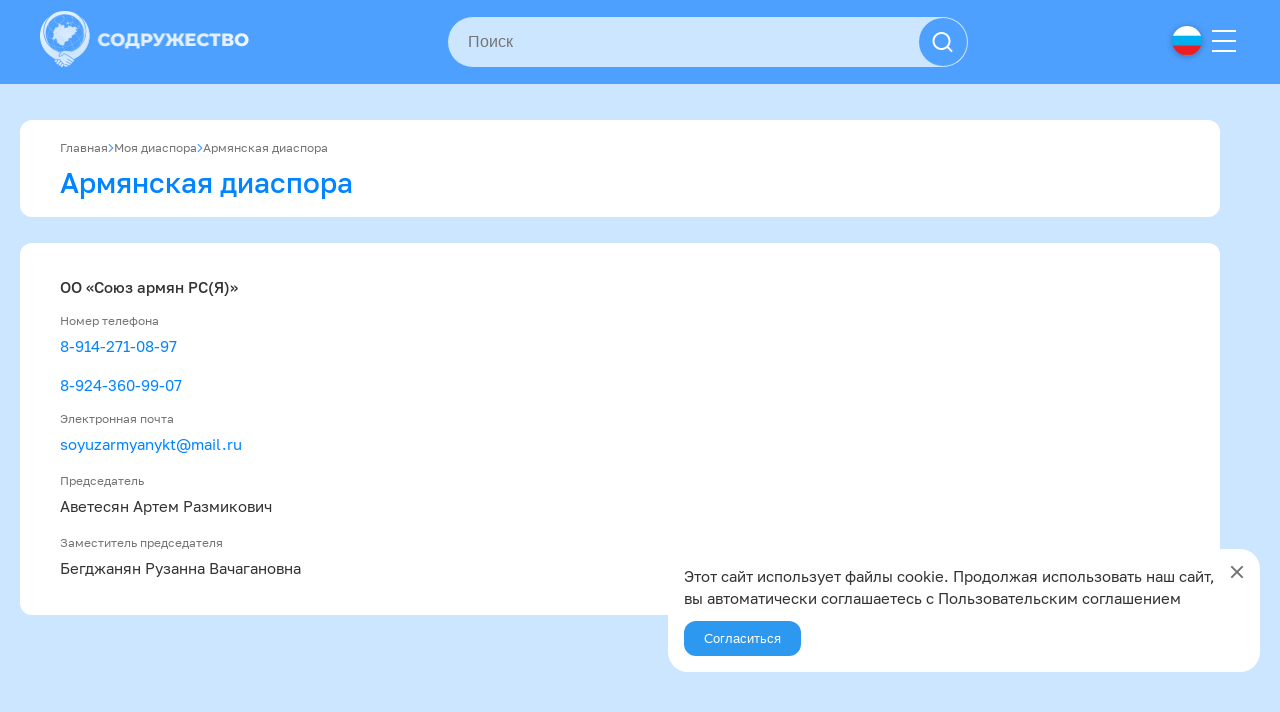

--- FILE ---
content_type: text/html; charset=UTF-8
request_url: https://yakutia-sodr.ru/dias/armyanskaya-diaspora/
body_size: 10321
content:
<!DOCTYPE html>
<html lang="ru-RU" prefix="og: http://ogp.me/ns#" class="no-js">
<head>
   <meta charset="UTF-8">
   <meta name="viewport" content="width=device-width, initial-scale=1">
   <link rel="icon" href="/wp-content/themes/migrant/images/favicon.ico" type="image/x-icon">
   <link rel="icon" type="image/png" href="/pwa/16.png" sizes="16x16">
   <link rel="icon" type="image/png" href="/pwa/32.png" sizes="32x32">
   <link rel="icon" type="image/png" href="/pwa/96.png" sizes="96x96">
   <link rel="profile" href="http://gmpg.org/xfn/11">
      <title>Армянская диаспора &#8212; Содружество</title>
<meta name='robots' content='max-image-preview:large' />
	<style>img:is([sizes="auto" i], [sizes^="auto," i]) { contain-intrinsic-size: 3000px 1500px }</style>
	<link rel="alternate" href="https://yakutia-sodr.ru/dias/armyanskaya-diaspora/" hreflang="ru" />
<link rel="alternate" href="https://yakutia-sodr.ru/en/dias/armenian-diaspora/" hreflang="en" />
<link rel="alternate" href="https://yakutia-sodr.ru/zh/dias/armjanskaja-diaspora/" hreflang="zh" />
<link rel="alternate" href="https://yakutia-sodr.ru/ky/dias/armjanskaja-diaspora-2/" hreflang="ky" />
<link rel="alternate" href="https://yakutia-sodr.ru/sah/dias/armjanskaja-diaspora-3/" hreflang="sh" />
<link rel="alternate" href="https://yakutia-sodr.ru/tg/dias/diasporai-armaniston/" hreflang="tg" />
<link rel="alternate" href="https://yakutia-sodr.ru/uz/dias/armjanskaja-diaspora-4/" hreflang="uz" />
<style id='wp-block-library-theme-inline-css' type='text/css'>
.wp-block-audio :where(figcaption){color:#555;font-size:13px;text-align:center}.is-dark-theme .wp-block-audio :where(figcaption){color:#ffffffa6}.wp-block-audio{margin:0 0 1em}.wp-block-code{border:1px solid #ccc;border-radius:4px;font-family:Menlo,Consolas,monaco,monospace;padding:.8em 1em}.wp-block-embed :where(figcaption){color:#555;font-size:13px;text-align:center}.is-dark-theme .wp-block-embed :where(figcaption){color:#ffffffa6}.wp-block-embed{margin:0 0 1em}.blocks-gallery-caption{color:#555;font-size:13px;text-align:center}.is-dark-theme .blocks-gallery-caption{color:#ffffffa6}:root :where(.wp-block-image figcaption){color:#555;font-size:13px;text-align:center}.is-dark-theme :root :where(.wp-block-image figcaption){color:#ffffffa6}.wp-block-image{margin:0 0 1em}.wp-block-pullquote{border-bottom:4px solid;border-top:4px solid;color:currentColor;margin-bottom:1.75em}.wp-block-pullquote cite,.wp-block-pullquote footer,.wp-block-pullquote__citation{color:currentColor;font-size:.8125em;font-style:normal;text-transform:uppercase}.wp-block-quote{border-left:.25em solid;margin:0 0 1.75em;padding-left:1em}.wp-block-quote cite,.wp-block-quote footer{color:currentColor;font-size:.8125em;font-style:normal;position:relative}.wp-block-quote:where(.has-text-align-right){border-left:none;border-right:.25em solid;padding-left:0;padding-right:1em}.wp-block-quote:where(.has-text-align-center){border:none;padding-left:0}.wp-block-quote.is-large,.wp-block-quote.is-style-large,.wp-block-quote:where(.is-style-plain){border:none}.wp-block-search .wp-block-search__label{font-weight:700}.wp-block-search__button{border:1px solid #ccc;padding:.375em .625em}:where(.wp-block-group.has-background){padding:1.25em 2.375em}.wp-block-separator.has-css-opacity{opacity:.4}.wp-block-separator{border:none;border-bottom:2px solid;margin-left:auto;margin-right:auto}.wp-block-separator.has-alpha-channel-opacity{opacity:1}.wp-block-separator:not(.is-style-wide):not(.is-style-dots){width:100px}.wp-block-separator.has-background:not(.is-style-dots){border-bottom:none;height:1px}.wp-block-separator.has-background:not(.is-style-wide):not(.is-style-dots){height:2px}.wp-block-table{margin:0 0 1em}.wp-block-table td,.wp-block-table th{word-break:normal}.wp-block-table :where(figcaption){color:#555;font-size:13px;text-align:center}.is-dark-theme .wp-block-table :where(figcaption){color:#ffffffa6}.wp-block-video :where(figcaption){color:#555;font-size:13px;text-align:center}.is-dark-theme .wp-block-video :where(figcaption){color:#ffffffa6}.wp-block-video{margin:0 0 1em}:root :where(.wp-block-template-part.has-background){margin-bottom:0;margin-top:0;padding:1.25em 2.375em}
</style>
<style id='classic-theme-styles-inline-css' type='text/css'>
/*! This file is auto-generated */
.wp-block-button__link{color:#fff;background-color:#32373c;border-radius:9999px;box-shadow:none;text-decoration:none;padding:calc(.667em + 2px) calc(1.333em + 2px);font-size:1.125em}.wp-block-file__button{background:#32373c;color:#fff;text-decoration:none}
</style>
<style id='global-styles-inline-css' type='text/css'>
:root{--wp--preset--aspect-ratio--square: 1;--wp--preset--aspect-ratio--4-3: 4/3;--wp--preset--aspect-ratio--3-4: 3/4;--wp--preset--aspect-ratio--3-2: 3/2;--wp--preset--aspect-ratio--2-3: 2/3;--wp--preset--aspect-ratio--16-9: 16/9;--wp--preset--aspect-ratio--9-16: 9/16;--wp--preset--color--black: #000000;--wp--preset--color--cyan-bluish-gray: #abb8c3;--wp--preset--color--white: #ffffff;--wp--preset--color--pale-pink: #f78da7;--wp--preset--color--vivid-red: #cf2e2e;--wp--preset--color--luminous-vivid-orange: #ff6900;--wp--preset--color--luminous-vivid-amber: #fcb900;--wp--preset--color--light-green-cyan: #7bdcb5;--wp--preset--color--vivid-green-cyan: #00d084;--wp--preset--color--pale-cyan-blue: #8ed1fc;--wp--preset--color--vivid-cyan-blue: #0693e3;--wp--preset--color--vivid-purple: #9b51e0;--wp--preset--gradient--vivid-cyan-blue-to-vivid-purple: linear-gradient(135deg,rgba(6,147,227,1) 0%,rgb(155,81,224) 100%);--wp--preset--gradient--light-green-cyan-to-vivid-green-cyan: linear-gradient(135deg,rgb(122,220,180) 0%,rgb(0,208,130) 100%);--wp--preset--gradient--luminous-vivid-amber-to-luminous-vivid-orange: linear-gradient(135deg,rgba(252,185,0,1) 0%,rgba(255,105,0,1) 100%);--wp--preset--gradient--luminous-vivid-orange-to-vivid-red: linear-gradient(135deg,rgba(255,105,0,1) 0%,rgb(207,46,46) 100%);--wp--preset--gradient--very-light-gray-to-cyan-bluish-gray: linear-gradient(135deg,rgb(238,238,238) 0%,rgb(169,184,195) 100%);--wp--preset--gradient--cool-to-warm-spectrum: linear-gradient(135deg,rgb(74,234,220) 0%,rgb(151,120,209) 20%,rgb(207,42,186) 40%,rgb(238,44,130) 60%,rgb(251,105,98) 80%,rgb(254,248,76) 100%);--wp--preset--gradient--blush-light-purple: linear-gradient(135deg,rgb(255,206,236) 0%,rgb(152,150,240) 100%);--wp--preset--gradient--blush-bordeaux: linear-gradient(135deg,rgb(254,205,165) 0%,rgb(254,45,45) 50%,rgb(107,0,62) 100%);--wp--preset--gradient--luminous-dusk: linear-gradient(135deg,rgb(255,203,112) 0%,rgb(199,81,192) 50%,rgb(65,88,208) 100%);--wp--preset--gradient--pale-ocean: linear-gradient(135deg,rgb(255,245,203) 0%,rgb(182,227,212) 50%,rgb(51,167,181) 100%);--wp--preset--gradient--electric-grass: linear-gradient(135deg,rgb(202,248,128) 0%,rgb(113,206,126) 100%);--wp--preset--gradient--midnight: linear-gradient(135deg,rgb(2,3,129) 0%,rgb(40,116,252) 100%);--wp--preset--font-size--small: 13px;--wp--preset--font-size--medium: 20px;--wp--preset--font-size--large: 36px;--wp--preset--font-size--x-large: 42px;--wp--preset--spacing--20: 0.44rem;--wp--preset--spacing--30: 0.67rem;--wp--preset--spacing--40: 1rem;--wp--preset--spacing--50: 1.5rem;--wp--preset--spacing--60: 2.25rem;--wp--preset--spacing--70: 3.38rem;--wp--preset--spacing--80: 5.06rem;--wp--preset--shadow--natural: 6px 6px 9px rgba(0, 0, 0, 0.2);--wp--preset--shadow--deep: 12px 12px 50px rgba(0, 0, 0, 0.4);--wp--preset--shadow--sharp: 6px 6px 0px rgba(0, 0, 0, 0.2);--wp--preset--shadow--outlined: 6px 6px 0px -3px rgba(255, 255, 255, 1), 6px 6px rgba(0, 0, 0, 1);--wp--preset--shadow--crisp: 6px 6px 0px rgba(0, 0, 0, 1);}:where(.is-layout-flex){gap: 0.5em;}:where(.is-layout-grid){gap: 0.5em;}body .is-layout-flex{display: flex;}.is-layout-flex{flex-wrap: wrap;align-items: center;}.is-layout-flex > :is(*, div){margin: 0;}body .is-layout-grid{display: grid;}.is-layout-grid > :is(*, div){margin: 0;}:where(.wp-block-columns.is-layout-flex){gap: 2em;}:where(.wp-block-columns.is-layout-grid){gap: 2em;}:where(.wp-block-post-template.is-layout-flex){gap: 1.25em;}:where(.wp-block-post-template.is-layout-grid){gap: 1.25em;}.has-black-color{color: var(--wp--preset--color--black) !important;}.has-cyan-bluish-gray-color{color: var(--wp--preset--color--cyan-bluish-gray) !important;}.has-white-color{color: var(--wp--preset--color--white) !important;}.has-pale-pink-color{color: var(--wp--preset--color--pale-pink) !important;}.has-vivid-red-color{color: var(--wp--preset--color--vivid-red) !important;}.has-luminous-vivid-orange-color{color: var(--wp--preset--color--luminous-vivid-orange) !important;}.has-luminous-vivid-amber-color{color: var(--wp--preset--color--luminous-vivid-amber) !important;}.has-light-green-cyan-color{color: var(--wp--preset--color--light-green-cyan) !important;}.has-vivid-green-cyan-color{color: var(--wp--preset--color--vivid-green-cyan) !important;}.has-pale-cyan-blue-color{color: var(--wp--preset--color--pale-cyan-blue) !important;}.has-vivid-cyan-blue-color{color: var(--wp--preset--color--vivid-cyan-blue) !important;}.has-vivid-purple-color{color: var(--wp--preset--color--vivid-purple) !important;}.has-black-background-color{background-color: var(--wp--preset--color--black) !important;}.has-cyan-bluish-gray-background-color{background-color: var(--wp--preset--color--cyan-bluish-gray) !important;}.has-white-background-color{background-color: var(--wp--preset--color--white) !important;}.has-pale-pink-background-color{background-color: var(--wp--preset--color--pale-pink) !important;}.has-vivid-red-background-color{background-color: var(--wp--preset--color--vivid-red) !important;}.has-luminous-vivid-orange-background-color{background-color: var(--wp--preset--color--luminous-vivid-orange) !important;}.has-luminous-vivid-amber-background-color{background-color: var(--wp--preset--color--luminous-vivid-amber) !important;}.has-light-green-cyan-background-color{background-color: var(--wp--preset--color--light-green-cyan) !important;}.has-vivid-green-cyan-background-color{background-color: var(--wp--preset--color--vivid-green-cyan) !important;}.has-pale-cyan-blue-background-color{background-color: var(--wp--preset--color--pale-cyan-blue) !important;}.has-vivid-cyan-blue-background-color{background-color: var(--wp--preset--color--vivid-cyan-blue) !important;}.has-vivid-purple-background-color{background-color: var(--wp--preset--color--vivid-purple) !important;}.has-black-border-color{border-color: var(--wp--preset--color--black) !important;}.has-cyan-bluish-gray-border-color{border-color: var(--wp--preset--color--cyan-bluish-gray) !important;}.has-white-border-color{border-color: var(--wp--preset--color--white) !important;}.has-pale-pink-border-color{border-color: var(--wp--preset--color--pale-pink) !important;}.has-vivid-red-border-color{border-color: var(--wp--preset--color--vivid-red) !important;}.has-luminous-vivid-orange-border-color{border-color: var(--wp--preset--color--luminous-vivid-orange) !important;}.has-luminous-vivid-amber-border-color{border-color: var(--wp--preset--color--luminous-vivid-amber) !important;}.has-light-green-cyan-border-color{border-color: var(--wp--preset--color--light-green-cyan) !important;}.has-vivid-green-cyan-border-color{border-color: var(--wp--preset--color--vivid-green-cyan) !important;}.has-pale-cyan-blue-border-color{border-color: var(--wp--preset--color--pale-cyan-blue) !important;}.has-vivid-cyan-blue-border-color{border-color: var(--wp--preset--color--vivid-cyan-blue) !important;}.has-vivid-purple-border-color{border-color: var(--wp--preset--color--vivid-purple) !important;}.has-vivid-cyan-blue-to-vivid-purple-gradient-background{background: var(--wp--preset--gradient--vivid-cyan-blue-to-vivid-purple) !important;}.has-light-green-cyan-to-vivid-green-cyan-gradient-background{background: var(--wp--preset--gradient--light-green-cyan-to-vivid-green-cyan) !important;}.has-luminous-vivid-amber-to-luminous-vivid-orange-gradient-background{background: var(--wp--preset--gradient--luminous-vivid-amber-to-luminous-vivid-orange) !important;}.has-luminous-vivid-orange-to-vivid-red-gradient-background{background: var(--wp--preset--gradient--luminous-vivid-orange-to-vivid-red) !important;}.has-very-light-gray-to-cyan-bluish-gray-gradient-background{background: var(--wp--preset--gradient--very-light-gray-to-cyan-bluish-gray) !important;}.has-cool-to-warm-spectrum-gradient-background{background: var(--wp--preset--gradient--cool-to-warm-spectrum) !important;}.has-blush-light-purple-gradient-background{background: var(--wp--preset--gradient--blush-light-purple) !important;}.has-blush-bordeaux-gradient-background{background: var(--wp--preset--gradient--blush-bordeaux) !important;}.has-luminous-dusk-gradient-background{background: var(--wp--preset--gradient--luminous-dusk) !important;}.has-pale-ocean-gradient-background{background: var(--wp--preset--gradient--pale-ocean) !important;}.has-electric-grass-gradient-background{background: var(--wp--preset--gradient--electric-grass) !important;}.has-midnight-gradient-background{background: var(--wp--preset--gradient--midnight) !important;}.has-small-font-size{font-size: var(--wp--preset--font-size--small) !important;}.has-medium-font-size{font-size: var(--wp--preset--font-size--medium) !important;}.has-large-font-size{font-size: var(--wp--preset--font-size--large) !important;}.has-x-large-font-size{font-size: var(--wp--preset--font-size--x-large) !important;}
:where(.wp-block-post-template.is-layout-flex){gap: 1.25em;}:where(.wp-block-post-template.is-layout-grid){gap: 1.25em;}
:where(.wp-block-columns.is-layout-flex){gap: 2em;}:where(.wp-block-columns.is-layout-grid){gap: 2em;}
:root :where(.wp-block-pullquote){font-size: 1.5em;line-height: 1.6;}
</style>
<link rel='stylesheet' id='main-style-css' href='//yakutia-sodr.ru/wp-content/cache/wpfc-minified/llzyh4n6/dj61o.css' type='text/css' media='all' />
<link rel='stylesheet' id='searchwp-forms-css' href='//yakutia-sodr.ru/wp-content/cache/wpfc-minified/kolcbanb/dj61o.css' type='text/css' media='all' />
<link rel='stylesheet' id='searchwp-live-search-css' href='//yakutia-sodr.ru/wp-content/cache/wpfc-minified/m0nogmzv/dj61o.css' type='text/css' media='all' />
<style id='searchwp-live-search-inline-css' type='text/css'>
.searchwp-live-search-result .searchwp-live-search-result--title a {
  font-size: 16px;
}
.searchwp-live-search-result .searchwp-live-search-result--price {
  font-size: 14px;
}
.searchwp-live-search-result .searchwp-live-search-result--add-to-cart .button {
  font-size: 14px;
}

</style>
<link rel='stylesheet' id='simple-aths-pwa-css' href='//yakutia-sodr.ru/wp-content/cache/wpfc-minified/7z85lfsi/dj7ty.css' type='text/css' media='all' />
<script type="text/javascript" src="https://yakutia-sodr.ru/wp-includes/js/jquery/jquery.min.js?ver=3.7.1" id="jquery-core-js"></script>
<script type="text/javascript" src="https://yakutia-sodr.ru/wp-includes/js/jquery/jquery-migrate.min.js?ver=3.4.1" id="jquery-migrate-js"></script>
<script type="text/javascript" src="https://yakutia-sodr.ru/wp-content/themes/sodr_theme/libs/jquery.maskedinput.min.js?ver=/var/www/culcentr/data/www/yakutia-sodr.ru/wp-content/themes/sodr_theme/libs/jquery.maskedinput.min.js" id="maskedinput-js-js"></script>
<script type="text/javascript" src="https://yakutia-sodr.ru/wp-content/themes/sodr_theme/libs/SmoothScroll.min.js?ver=/var/www/culcentr/data/www/yakutia-sodr.ru/wp-content/themes/sodr_theme/libs/SmoothScroll.min.js" id="SmoothScroll-js"></script>
<meta property="og:type" content="article"/><meta property="og:site_name" content="Содружество"/><meta property="og:image" content="https://yakutia-sodr.ru/wp-content/uploads/2020/08/2024-12-10-15.27.09-300x209.jpg"/><meta property="og:description" content="Информация для иностранных граждан"/><meta property="og:title" content="Армянская диаспора"/><meta property="og:url" content="https://yakutia-sodr.ru/dias/armyanskaya-diaspora/"/>        <meta name="apple-mobile-web-app-capable" content="yes">
        <meta name="mobile-web-app-capable" content="yes">
        <meta name="apple-mobile-web-app-title" content="Содружество">
            <link rel="manifest" href="data:application/manifest+json,%7B%22name%22%3A%22%5Cu0421%5Cu043e%5Cu0434%5Cu0440%5Cu0443%5Cu0436%5Cu0435%5Cu0441%5Cu0442%5Cu0432%5Cu043e%22%2C%22short_name%22%3A%22%5Cu0421%5Cu043e%5Cu0434%5Cu0440%5Cu0443%5Cu0436%5Cu0435%5Cu0441%5Cu0442%5Cu0432%5Cu043e%22%2C%22start_url%22%3A%22https%3A%5C%2F%5C%2Fyakutia-sodr.ru%5C%2F%22%2C%22scope%22%3A%22https%3A%5C%2F%5C%2Fyakutia-sodr.ru%5C%2F%22%2C%22display%22%3A%22standalone%22%2C%22background_color%22%3A%22%23ffffff%22%2C%22theme_color%22%3A%22%23000000%22%2C%22context%22%3A%22frontend%22%2C%22icons%22%3A%5B%7B%22src%22%3A%22https%3A%5C%2F%5C%2Fyakutia-sodr.ru%5C%2Fwp-content%5C%2Fplugins%5C%2Fadd-to-home-screen-wp%5C%2Fassets%5C%2Ficons%5C%2Ftulipwork-default-icon.png%22%2C%22sizes%22%3A%22192x192%22%2C%22type%22%3A%22image%5C%2Fpng%22%7D%5D%7D">
       <link rel='manifest' href='/manifest.json'>
   <meta name="theme-color" content="#2c98f0">
   <meta name="description" content="Информация для иностранных граждан">
   <link href='//yakutia-sodr.ru/wp-content/cache/wpfc-minified/13lsellh/dj61o.css' rel="stylesheet">
   <!-- place this in a head section -->
   <meta name="mobile-web-app-capable" content="yes"/>

   <meta name="apple-mobile-web-app-title" content="Содружество">
   <meta name="apple-mobile-web-app-capable" content="yes"/>
   <meta name="apple-mobile-web-app-status-bar-style" content="default"/>

   <link rel="apple-touch-icon" href="/wp-content/uploads/2020/09/group.png">
   <link rel="apple-touch-icon" sizes="152x152" href="/pwa/152.png">
   <link rel="apple-touch-icon" sizes="180x180" href="/pwa/180.png">
   <link rel="apple-touch-icon" sizes="167x167" href="/pwa/167.png">
   <link rel="apple-touch-startup-image" href="/pwa/1242.png">
   <link href="pwa/750.png" rel="apple-touch-startup-image" media="(device-width: 375px) and (device-height: 667px) and (-webkit-device-pixel-ratio: 2)">
   <link href="pwa/1242.png" rel="apple-touch-startup-image" media="(device-width: 414px) and (device-height: 736px) and (-webkit-device-pixel-ratio: 3)">
   <link href="pwa/1125.png" rel="apple-touch-startup-image" media="(device-width: 375px) and (device-height: 812px) and (-webkit-device-pixel-ratio: 3)">
   <link href="pwa/1536.png" rel="apple-touch-startup-image" media="(device-width: 768px) and (device-height: 1024px) and (-webkit-device-pixel-ratio: 2)">
   <link href="pwa/1668.png" rel="apple-touch-startup-image" media="(device-width: 834px) and (device-height: 1112px) and (-webkit-device-pixel-ratio: 2)">
   <link href="pwa/2048.png" rel="apple-touch-startup-image" media="(device-width: 1024px) and (device-height: 1366px) and (-webkit-device-pixel-ratio: 2)">


</head>

<!-- Yandex.Metrika counter -->
<script type="text/javascript" >
   (function(m,e,t,r,i,k,a){m[i]=m[i]||function(){(m[i].a=m[i].a||[]).push(arguments)};
   m[i].l=1*new Date();
   for (var j = 0; j < document.scripts.length; j++) {if (document.scripts[j].src === r) { return; }}
   k=e.createElement(t),a=e.getElementsByTagName(t)[0],k.async=1,k.src=r,a.parentNode.insertBefore(k,a)})
   (window, document, "script", "https://mc.yandex.ru/metrika/tag.js", "ym");

   ym(68925004, "init", {
        clickmap:true,
        trackLinks:true,
        accurateTrackBounce:true,
        webvisor:true
   });
</script>
<noscript><div><img src="https://mc.yandex.ru/watch/68925004" style="position:absolute; left:-9999px;" alt="" /></div></noscript>
<!-- /Yandex.Metrika counter -->

<body class="wp-singular dias-template-default single single-dias postid-213 wp-embed-responsive wp-theme-sodr_theme">


<header id="smun_header" class="smun_header">
   <div class="container">
      <a href="/" class="smun_header_logo">
         <img src="https://yakutia-sodr.ru/wp-content/themes/sodr_theme/assets/images/sodr_header_logo.webp" alt="logo" width="209" height="55.86">
      </a>

      <div class="smun_header_search">
         		<style>
							
		
		
					
			
			
			
							#searchwp-form-1 input[type=submit] {
                    color: #333333;
                }
			
							#searchwp-form-1 input[type=submit] {
                    font-size: 12px;
                }
					</style>
				<form id="searchwp-form-1" role="search" method="get" class="searchwp-form" action="https://yakutia-sodr.ru/">
			<input type="hidden" name="swp_form[form_id]" value="1">
			<div class="swp-flex--col swp-flex--wrap swp-flex--gap-md">
				<div class="swp-flex--row swp-items-stretch swp-flex--gap-md">
					<div class="searchwp-form-input-container swp-items-stretch">

																		<input type="search"
                            class="swp-input--search swp-input"
						    placeholder="Поиск"
						    value=""
                            name="s"
						    title="Поиск"
							 data-swplive="true"                        />
					</div>

					
				</div>
			</div>
		</form>
		         <div class="smun_header_search_icon">
            <svg width="21" height="21" viewBox="0 0 21 21" fill="none" xmlns="http://www.w3.org/2000/svg">
               <path
                  d="M16.5349 14.617L20.8179 18.899L19.4029 20.314L15.1209 16.031C13.5276 17.3082 11.5459 18.0029 9.50391 18C4.53591 18 0.503906 13.968 0.503906 9C0.503906 4.032 4.53591 0 9.50391 0C14.4719 0 18.5039 4.032 18.5039 9C18.5068 11.042 17.8121 13.0237 16.5349 14.617ZM14.5289 13.875C15.7977 12.5697 16.5065 10.8204 16.5039 9C16.5039 5.133 13.3709 2 9.50391 2C5.63691 2 2.50391 5.133 2.50391 9C2.50391 12.867 5.63691 16 9.50391 16C11.3243 16.0025 13.0736 15.2938 14.3789 14.025L14.5289 13.875Z"
                  fill="white"/>
            </svg>
         </div>
      </div>
      
      <div class="smun_header_inner">
         <div class="smun_header_lang">
            <button class="smun_header_lang_btn"><img src="/wp-content/polylang/ru_RU.svg" alt="ru_RU" width="42" height="42"></button>            <ul class="lang_list">
               <p>Выберите язык</p>
               	<li class="lang-item lang-item-19 lang-item-ru current-lang lang-item-first"><a lang="ru-RU" hreflang="ru-RU" href="https://yakutia-sodr.ru/dias/armyanskaya-diaspora/" aria-current="true"><img src="/wp-content/polylang/ru_RU.svg" alt="" /><span style="margin-left:0.3em;">Русский</span></a></li>
	<li class="lang-item lang-item-8 lang-item-en"><a lang="en-GB" hreflang="en-GB" href="https://yakutia-sodr.ru/en/dias/armenian-diaspora/"><img src="/wp-content/polylang/en_GB.svg" alt="" /><span style="margin-left:0.3em;">English</span></a></li>
	<li class="lang-item lang-item-11 lang-item-zh"><a lang="zh-CN" hreflang="zh-CN" href="https://yakutia-sodr.ru/zh/dias/armjanskaja-diaspora/"><img src="/wp-content/polylang/zh_CN.svg" alt="" /><span style="margin-left:0.3em;">中文</span></a></li>
	<li class="lang-item lang-item-24 lang-item-ky"><a lang="ky-KY" hreflang="ky-KY" href="https://yakutia-sodr.ru/ky/dias/armjanskaja-diaspora-2/"><img src="/wp-content/polylang/ky_KY.svg" alt="" /><span style="margin-left:0.3em;">Кыргыз тили</span></a></li>
	<li class="lang-item lang-item-15 lang-item-sah"><a lang="sh-SH" hreflang="sh-SH" href="https://yakutia-sodr.ru/sah/dias/armjanskaja-diaspora-3/"><img src="/wp-content/polylang/sh_SH.svg" alt="" /><span style="margin-left:0.3em;">Сахалыы</span></a></li>
	<li class="lang-item lang-item-29 lang-item-tg"><a lang="tg-TG" hreflang="tg-TG" href="https://yakutia-sodr.ru/tg/dias/diasporai-armaniston/"><img src="/wp-content/polylang/tg_TG.svg" alt="" /><span style="margin-left:0.3em;">Тоҷикӣ</span></a></li>
	<li class="lang-item lang-item-94 lang-item-uz"><a lang="uz-UZ" hreflang="uz-UZ" href="https://yakutia-sodr.ru/uz/dias/armjanskaja-diaspora-4/"><img src="/wp-content/polylang/uz_UZ.svg" alt="" /><span style="margin-left:0.3em;">Oʻzbek</span></a></li>
            </ul>
            <div class="close-area"></div>
         </div>
         
         <button class="smun_header_hamburger" aria-label="Menu">
            <div class="line"></div>
            <div class="line"></div>
            <div class="line"></div>
         </button>
      </div>

   </div>
</header>



<main id="primary_main" class="primary_main" role="main">

   <section class="primary_main_title">

      
   

      <div class="breadcrumbs" typeof="BreadcrumbList">
                            <span property="itemListElement" typeof="ListItem">
                   <a property="item" typeof="WebPage" title=" " href="/" class="home">
                    <span property="name">Главная</span>
                  </a>
                  <meta property="position" content="1">
                </span>
                <span class="separator"></span>

                <span property="itemListElement" typeof="ListItem">
                   <a property="item" typeof="WebPage" title=" " href="https://yakutia-sodr.ru/diaspora/" class="archive">
                    <span property="name">Моя диаспора</span>
                  </a>
                    <meta property="position" content="2">
                </span>
                <span class="separator"></span>

                <span property="itemListElement" typeof="ListItem"><span property="name" class="post post-page current-item">Армянская диаспора</span>
                 <meta property="url" content="https://yakutia-sodr.ru/dias/armyanskaya-diaspora/">
                 <meta property="position" content="3"></span>
                
      </div>
      <h1>Армянская диаспора</h1>
   </section>
         <section class="container_m_size union">
             <p style="font-weight: 500;">ОО «Союз армян РС(Я)»</p>
                                            <div class="tabs">
                    <p class="small-text">Номер телефона</p>
                    <p class="margin-text"><a href="tel:89142710897">8-914-271-08-97</a>
<p><a href="tel:89243609907">8-924-360-99-07</a></p></p>
                </div>
                               <div class="tabs">
                    <p class="small-text">Электронная почта</p>
                    <p class="margin-text"><a href="mailto:soyuzarmyanykt@mail.ru">soyuzarmyanykt@mail.ru</a></p>
                </div>
                               <div class="tabs">
                    <p class="small-text">Председатель</p>
                    <p class="margin-text">Аветесян Артем Размикович</p>
                </div>
                               <div class="tabs">
                    <p class="small-text">Заместитель председателя</p>
                    <p class="margin-text">Бегджанян Рузанна Вачагановна</p>
                </div>
                                    </section>
              


</main><!-- .site-main -->
  
<script type="speculationrules">
{"prefetch":[{"source":"document","where":{"and":[{"href_matches":"\/*"},{"not":{"href_matches":["\/wp-*.php","\/wp-admin\/*","\/wp-content\/uploads\/*","\/wp-content\/*","\/wp-content\/plugins\/*","\/wp-content\/themes\/sodr_theme\/*","\/*\\?(.+)"]}},{"not":{"selector_matches":"a[rel~=\"nofollow\"]"}},{"not":{"selector_matches":".no-prefetch, .no-prefetch a"}}]},"eagerness":"conservative"}]}
</script>
        <style>
            .searchwp-live-search-results {
                opacity: 0;
                transition: opacity .25s ease-in-out;
                -moz-transition: opacity .25s ease-in-out;
                -webkit-transition: opacity .25s ease-in-out;
                height: 0;
                overflow: hidden;
                z-index: 9999995; /* Exceed SearchWP Modal Search Form overlay. */
                position: absolute;
                display: none;
            }

            .searchwp-live-search-results-showing {
                display: block;
                opacity: 1;
                height: auto;
                overflow: auto;
            }

            .searchwp-live-search-no-results {
                padding: 3em 2em 0;
                text-align: center;
            }

            .searchwp-live-search-no-min-chars:after {
                content: "Продолжайте печатать";
                display: block;
                text-align: center;
                padding: 2em 2em 0;
            }
        </style>
                <script>
            var _SEARCHWP_LIVE_AJAX_SEARCH_BLOCKS = true;
            var _SEARCHWP_LIVE_AJAX_SEARCH_ENGINE = 'default';
            var _SEARCHWP_LIVE_AJAX_SEARCH_CONFIG = 'default';
        </script>
        <script type="text/javascript" id="pll_cookie_script-js-after">
/* <![CDATA[ */
(function() {
				var expirationDate = new Date();
				expirationDate.setTime( expirationDate.getTime() + 31536000 * 1000 );
				document.cookie = "pll_language=ru; expires=" + expirationDate.toUTCString() + "; path=/; secure; SameSite=Lax";
			}());
/* ]]> */
</script>
<script type="text/javascript" id="main-script-js-extra">
/* <![CDATA[ */
var my_script_vars = {"load_more":"\u0417\u0430\u0433\u0440\u0443\u0437\u0438\u0442\u044c \u0435\u0449\u0435"};
/* ]]> */
</script>
<script type="text/javascript" src="https://yakutia-sodr.ru/wp-content/themes/sodr_theme/main.js?ver=1745907263" id="main-script-js"></script>
<script type="text/javascript" id="swp-live-search-client-js-extra">
/* <![CDATA[ */
var searchwp_live_search_params = [];
searchwp_live_search_params = {"ajaxurl":"https:\/\/yakutia-sodr.ru\/wp-admin\/admin-ajax.php","origin_id":213,"config":{"default":{"engine":"default","input":{"delay":300,"min_chars":3},"results":{"position":"bottom","width":"auto","offset":{"x":0,"y":5}},"spinner":{"lines":12,"length":8,"width":3,"radius":8,"scale":1,"corners":1,"color":"#424242","fadeColor":"transparent","speed":1,"rotate":0,"animation":"searchwp-spinner-line-fade-quick","direction":1,"zIndex":2000000000,"className":"spinner","top":"50%","left":"50%","shadow":"0 0 1px transparent","position":"absolute"}}},"msg_no_config_found":"\u041d\u0435 \u043d\u0430\u0439\u0434\u0435\u043d\u043e \u0434\u0435\u0439\u0441\u0442\u0432\u0443\u044e\u0449\u0435\u0439 \u043a\u043e\u043d\u0444\u0438\u0433\u0443\u0440\u0430\u0446\u0438\u0438 SearchWP Live Search!","aria_instructions":"\u041a\u043e\u0433\u0434\u0430 \u0434\u043e\u0441\u0442\u0443\u043f\u043d\u044b \u0440\u0435\u0437\u0443\u043b\u044c\u0442\u0430\u0442\u044b \u0430\u0432\u0442\u043e\u0437\u0430\u043f\u043e\u043b\u043d\u0435\u043d\u0438\u044f, \u0438\u0441\u043f\u043e\u043b\u044c\u0437\u0443\u0439\u0442\u0435 \u0441\u0442\u0440\u0435\u043b\u043a\u0438 \u0432\u0432\u0435\u0440\u0445 \u0438 \u0432\u043d\u0438\u0437 \u0434\u043b\u044f \u043f\u0440\u043e\u0441\u043c\u043e\u0442\u0440\u0430 \u0438 enter, \u0447\u0442\u043e\u0431\u044b \u043f\u0435\u0440\u0435\u0439\u0442\u0438 \u043d\u0430 \u043d\u0443\u0436\u043d\u0443\u044e \u0441\u0442\u0440\u0430\u043d\u0438\u0446\u0443. \u041f\u043e\u043b\u044c\u0437\u043e\u0432\u0430\u0442\u0435\u043b\u0438 \u0441\u0435\u043d\u0441\u043e\u0440\u043d\u044b\u0445 \u0443\u0441\u0442\u0440\u043e\u0439\u0441\u0442\u0432 \u043c\u043e\u0433\u0443\u0442 \u0438\u0441\u043f\u043e\u043b\u044c\u0437\u043e\u0432\u0430\u0442\u044c \u043a\u0430\u0441\u0430\u043d\u0438\u044f \u0438\u043b\u0438 \u0441 \u0436\u0435\u0441\u0442\u044b \u0441\u043c\u0430\u0445\u0438\u0432\u0430\u043d\u0438\u044f."};;
/* ]]> */
</script>
<script type="text/javascript" src="https://yakutia-sodr.ru/wp-content/plugins/searchwp-live-ajax-search/assets/javascript/dist/script.min.js?ver=1.8.6" id="swp-live-search-client-js"></script>
<script type="text/javascript" src="https://yakutia-sodr.ru/wp-content/plugins/add-to-home-screen-wp/athswp-pwa.js?ver=3.0.0" id="simple-aths-pwa-js"></script>
<script type="text/javascript" id="simple-aths-pwa-js-after">
/* <![CDATA[ */
const ATHSWP_SW_URL = "https://yakutia-sodr.ru/wp-content/plugins/add-to-home-screen-wp/athswp-sw.js";
const ATHSWP_SPINNER_COLOR = "#000000";
/* ]]> */
</script>
<script type="text/javascript" src="https://yakutia-sodr.ru/wp-content/plugins/add-to-home-screen-wp/athswp-pwa-fix.js?ver=3.0.0" id="simple-aths-pwa-fix-js"></script>
    <button id="pwa-install-button" style="display: none; position: fixed; bottom: 20px; right: 20px; padding: 10px 20px; background-color: #000000; color: white; border: none; border-radius: 5px; z-index: 1000; cursor: pointer;">
        Add to Home Screen    </button>
    <script>
        (function() {
            let deferredPrompt;
            const installButton = document.getElementById("pwa-install-button");

            window.addEventListener("beforeinstallprompt", function(e) {
                deferredPrompt = e;
                setTimeout(() => {
                    installButton.style.display = "block";
                }, 500);
            });

            installButton.addEventListener("click", function() {
                if (deferredPrompt) {
                    deferredPrompt.prompt();
                    deferredPrompt.userChoice.then((choiceResult) => {
                        deferredPrompt = null;
                        installButton.style.display = "none";
                    });
                }
            });

            if (window.matchMedia("(display-mode: standalone)").matches || ("standalone" in window.navigator && window.navigator.standalone)) {
                installButton.style.display = "none";
            }
        })();
    </script>
        <button id="scrollToTopBtn" title="Наверх">
         <svg width="16" height="16" viewBox="0 0 16 16" fill="none" xmlns="http://www.w3.org/2000/svg">
         <path d="M8.99983 3.828V16H6.99983L6.99983 3.828L1.63583 9.192L0.221832 7.778L7.99983 0L15.7778 7.778L14.3638 9.192L8.99983 3.828Z" fill="white"/>
         </svg>
    </button>
<script>
  if ("serviceWorker" in navigator) {

    navigator.serviceWorker.register("/pwabuilder-sw.js")
      .then(function (registration) { // Registration was successful

        console.log("ServiceWorker registration successful with scope: ", registration.scope);

      }).catch(function (err) { // registration failed :(

      console.log("ServiceWorker registration failed: ", err);

    });

  }
</script>
<script src="/pwa/addtohomescreen.js"></script>

<script>
  addToHomescreen();
</script>

<secion id="cookies" class="cookies">
   <div class="cookies_inner">
      <p>Этот сайт использует файлы cookie. Продолжая использовать наш сайт, вы автоматически соглашаетесь с <a href="/polzovatelskoe-soglashenie/" class="color-primary-blue">Пользовательским соглашением</a></p>
      <button class="close-cookies agree-cookies" aria-label="Agree">
         Согласиться      </button>
      <button class="close-cookies" aria-label="Close">
         <svg width="14" height="14" viewBox="0 0 14 14" fill="none" xmlns="http://www.w3.org/2000/svg">
            <path d="M6.99974 5.58696L11.9497 0.636963L13.3637 2.05096L8.41374 7.00096L13.3637 11.951L11.9487 13.365L6.99874 8.41496L2.04974 13.365L0.635742 11.95L5.58574 6.99996L0.635742 2.04996L2.04974 0.637963L6.99974 5.58696Z" fill="#757575"/>
         </svg>
      </button>
   </div>
</secion>

<aside id="smun_menu" class="smun_menu">

 <!--  <button id="smun_menu_close" class="smun_menu_close">
      <img src="https://yakutia-sodr.ru/wp-content/themes/sodr_theme/assets/images/smun_menu_close.png" alt="close">
   </button> -->
   
      <div class="menu-main-container"><ul id="menu-main" class="menu"><li id="menu-item-80" class="icon ykt menu-item menu-item-type-post_type menu-item-object-page menu-item-80"><a href="https://yakutia-sodr.ru/yakutia/"><span>О Якутии</span><svg width="8" height="14" viewBox="0 0 8 14" fill="none" xmlns="http://www.w3.org/2000/svg"><path d="M5.17168 7.00002L0.22168 2.05002L1.63568 0.637024L7.99968 7.00002L1.63568 13.364L0.22168 11.949L5.17168 7.00002Z" fill="#4EA0FF" /></svg></a></li>
<li id="menu-item-81" class="icon main menu-item menu-item-type-post_type menu-item-object-page menu-item-home menu-item-81"><a href="https://yakutia-sodr.ru/"><span>Содружество</span><svg width="8" height="14" viewBox="0 0 8 14" fill="none" xmlns="http://www.w3.org/2000/svg"><path d="M5.17168 7.00002L0.22168 2.05002L1.63568 0.637024L7.99968 7.00002L1.63568 13.364L0.22168 11.949L5.17168 7.00002Z" fill="#4EA0FF" /></svg></a></li>
<li id="menu-item-7650" class="icon exam menu-item menu-item-type-post_type menu-item-object-page menu-item-7650"><a href="https://yakutia-sodr.ru/sluzhba-po-kontraktu/"><span>Служба по контракту</span><svg width="8" height="14" viewBox="0 0 8 14" fill="none" xmlns="http://www.w3.org/2000/svg"><path d="M5.17168 7.00002L0.22168 2.05002L1.63568 0.637024L7.99968 7.00002L1.63568 13.364L0.22168 11.949L5.17168 7.00002Z" fill="#4EA0FF" /></svg></a></li>
<li id="menu-item-82" class="icon mig menu-item menu-item-type-post_type menu-item-object-page menu-item-82"><a href="https://yakutia-sodr.ru/uchet/"><span>Миграционный учет</span><svg width="8" height="14" viewBox="0 0 8 14" fill="none" xmlns="http://www.w3.org/2000/svg"><path d="M5.17168 7.00002L0.22168 2.05002L1.63568 0.637024L7.99968 7.00002L1.63568 13.364L0.22168 11.949L5.17168 7.00002Z" fill="#4EA0FF" /></svg></a></li>
<li id="menu-item-83" class="icon med menu-item menu-item-type-post_type menu-item-object-page menu-item-83"><a href="https://yakutia-sodr.ru/meduslugi/"><span>Медицинские услуги</span><svg width="8" height="14" viewBox="0 0 8 14" fill="none" xmlns="http://www.w3.org/2000/svg"><path d="M5.17168 7.00002L0.22168 2.05002L1.63568 0.637024L7.99968 7.00002L1.63568 13.364L0.22168 11.949L5.17168 7.00002Z" fill="#4EA0FF" /></svg></a></li>
<li id="menu-item-85" class="icon exam menu-item menu-item-type-post_type menu-item-object-page menu-item-85"><a href="https://yakutia-sodr.ru/exam/"><span>Комплексный экзамен</span><svg width="8" height="14" viewBox="0 0 8 14" fill="none" xmlns="http://www.w3.org/2000/svg"><path d="M5.17168 7.00002L0.22168 2.05002L1.63568 0.637024L7.99968 7.00002L1.63568 13.364L0.22168 11.949L5.17168 7.00002Z" fill="#4EA0FF" /></svg></a></li>
<li id="menu-item-84" class="icon map menu-item menu-item-type-post_type menu-item-object-page menu-item-84"><a href="https://yakutia-sodr.ru/karta/"><span>Карта-справочник</span><svg width="8" height="14" viewBox="0 0 8 14" fill="none" xmlns="http://www.w3.org/2000/svg"><path d="M5.17168 7.00002L0.22168 2.05002L1.63568 0.637024L7.99968 7.00002L1.63568 13.364L0.22168 11.949L5.17168 7.00002Z" fill="#4EA0FF" /></svg></a></li>
<li id="menu-item-282" class="icon oplata menu-item menu-item-type-custom menu-item-object-custom menu-item-282"><a target="_blank" href="https://гувм.мвд.рф/services/payment"><span>Оплата госпошлин</span><svg width="8" height="14" viewBox="0 0 8 14" fill="none" xmlns="http://www.w3.org/2000/svg"><path d="M5.17168 7.00002L0.22168 2.05002L1.63568 0.637024L7.99968 7.00002L1.63568 13.364L0.22168 11.949L5.17168 7.00002Z" fill="#4EA0FF" /></svg></a></li>
<li id="menu-item-288" class="icon priem menu-item menu-item-type-custom menu-item-object-custom menu-item-288"><a target="_blank" href="https://www.gosuslugi.ru"><span>Запись на прием</span><svg width="8" height="14" viewBox="0 0 8 14" fill="none" xmlns="http://www.w3.org/2000/svg"><path d="M5.17168 7.00002L0.22168 2.05002L1.63568 0.637024L7.99968 7.00002L1.63568 13.364L0.22168 11.949L5.17168 7.00002Z" fill="#4EA0FF" /></svg></a></li>
<li id="menu-item-284" class="icon work menu-item menu-item-type-custom menu-item-object-custom menu-item-284"><a target="_blank" href="https://trudvsem.ru/"><span>Работа</span><svg width="8" height="14" viewBox="0 0 8 14" fill="none" xmlns="http://www.w3.org/2000/svg"><path d="M5.17168 7.00002L0.22168 2.05002L1.63568 0.637024L7.99968 7.00002L1.63568 13.364L0.22168 11.949L5.17168 7.00002Z" fill="#4EA0FF" /></svg></a></li>
<li id="menu-item-88" class="icon doc menu-item menu-item-type-post_type menu-item-object-page menu-item-88"><a href="https://yakutia-sodr.ru/proverka/"><span>Проверка документов</span><svg width="8" height="14" viewBox="0 0 8 14" fill="none" xmlns="http://www.w3.org/2000/svg"><path d="M5.17168 7.00002L0.22168 2.05002L1.63568 0.637024L7.99968 7.00002L1.63568 13.364L0.22168 11.949L5.17168 7.00002Z" fill="#4EA0FF" /></svg></a></li>
<li id="menu-item-641" class="icon novo menu-item menu-item-type-post_type menu-item-object-page current_page_parent menu-item-641"><a href="https://yakutia-sodr.ru/news/"><span>Новости</span><svg width="8" height="14" viewBox="0 0 8 14" fill="none" xmlns="http://www.w3.org/2000/svg"><path d="M5.17168 7.00002L0.22168 2.05002L1.63568 0.637024L7.99968 7.00002L1.63568 13.364L0.22168 11.949L5.17168 7.00002Z" fill="#4EA0FF" /></svg></a></li>
<li id="menu-item-278" class="icon calnd menu-item menu-item-type-custom menu-item-object-custom menu-item-278"><a href="/events/"><span>Календарь</span><svg width="8" height="14" viewBox="0 0 8 14" fill="none" xmlns="http://www.w3.org/2000/svg"><path d="M5.17168 7.00002L0.22168 2.05002L1.63568 0.637024L7.99968 7.00002L1.63568 13.364L0.22168 11.949L5.17168 7.00002Z" fill="#4EA0FF" /></svg></a></li>
<li id="menu-item-6782" class="icon doc menu-item menu-item-type-post_type menu-item-object-page menu-item-6782"><a href="https://yakutia-sodr.ru/muzei/"><span>Театры, Музеи, Библиотеки</span><svg width="8" height="14" viewBox="0 0 8 14" fill="none" xmlns="http://www.w3.org/2000/svg"><path d="M5.17168 7.00002L0.22168 2.05002L1.63568 0.637024L7.99968 7.00002L1.63568 13.364L0.22168 11.949L5.17168 7.00002Z" fill="#4EA0FF" /></svg></a></li>
<li id="menu-item-92" class="icon dias menu-item menu-item-type-post_type menu-item-object-page menu-item-92"><a href="https://yakutia-sodr.ru/diaspora/"><span>Моя диаспора</span><svg width="8" height="14" viewBox="0 0 8 14" fill="none" xmlns="http://www.w3.org/2000/svg"><path d="M5.17168 7.00002L0.22168 2.05002L1.63568 0.637024L7.99968 7.00002L1.63568 13.364L0.22168 11.949L5.17168 7.00002Z" fill="#4EA0FF" /></svg></a></li>
<li id="menu-item-283" class="icon avia menu-item menu-item-type-custom menu-item-object-custom menu-item-283"><a target="_blank" href="https://www.tutu.ru/"><span>Авиабилеты и отели</span><svg width="8" height="14" viewBox="0 0 8 14" fill="none" xmlns="http://www.w3.org/2000/svg"><path d="M5.17168 7.00002L0.22168 2.05002L1.63568 0.637024L7.99968 7.00002L1.63568 13.364L0.22168 11.949L5.17168 7.00002Z" fill="#4EA0FF" /></svg></a></li>
<li id="menu-item-93" class="icon vopr menu-item menu-item-type-post_type menu-item-object-page menu-item-93"><a href="https://yakutia-sodr.ru/vopros/"><span>Вопрос — ответ</span><svg width="8" height="14" viewBox="0 0 8 14" fill="none" xmlns="http://www.w3.org/2000/svg"><path d="M5.17168 7.00002L0.22168 2.05002L1.63568 0.637024L7.99968 7.00002L1.63568 13.364L0.22168 11.949L5.17168 7.00002Z" fill="#4EA0FF" /></svg></a></li>
<li id="menu-item-94" class="icon about menu-item menu-item-type-post_type menu-item-object-page menu-item-94"><a href="https://yakutia-sodr.ru/about/"><span>О приложении</span><svg width="8" height="14" viewBox="0 0 8 14" fill="none" xmlns="http://www.w3.org/2000/svg"><path d="M5.17168 7.00002L0.22168 2.05002L1.63568 0.637024L7.99968 7.00002L1.63568 13.364L0.22168 11.949L5.17168 7.00002Z" fill="#4EA0FF" /></svg></a></li>
</ul></div></aside>

<aside id="smun_menu_bg" class="smun_menu_bg"></aside>

<script>
  document.addEventListener('DOMContentLoaded', () => {
    const smun_header_hamburger = document.querySelector('.smun_header_hamburger');
    const smun_menu = document.querySelector('#smun_menu');
    const smun_menu_bg = document.querySelector('#smun_menu_bg');
  //  const smun_menu_close = document.querySelector('#smun_menu_close');

    smun_header_hamburger.addEventListener('click', () => {
      smun_menu_toggle();
      smun_header_hamburger.classList.toggle('close-btn');
    })

    smun_menu_bg.addEventListener('click', () => {
      smun_menu_toggle();
      smun_header_hamburger.classList.remove('close-btn');
    })

 //   smun_menu_close.addEventListener('click', () => {
 //     smun_menu_toggle();
//      smun_header_hamburger.classList.remove('close-btn');
 //   })

    function smun_menu_toggle() {
      smun_menu.classList.toggle('active');
      smun_menu_bg.classList.toggle('active');
    }
  })
</script>

</body>
</html><!-- WP Fastest Cache file was created in 0.389 seconds, on 26.10.2025 @ 16:25 --><!-- via php -->

--- FILE ---
content_type: text/css
request_url: https://yakutia-sodr.ru/wp-content/cache/wpfc-minified/llzyh4n6/dj61o.css
body_size: 8846
content:
@charset "UTF-8";
 .news-photo {height: 180px;width: 100%;border-radius: 4px;overflow: hidden;}
.news-photo img {object-fit: cover;  width: 100%;  height: 100%;}
#primary_main .docs {background: transparent;   padding: 0; display:grid;grid-template-columns: 1fr 1fr 1fr;gap:16px;margin-top: 26px;}
.file-name {font-weight: 500;margin-bottom: 8px;line-height: 135%;}
.file-type {min-width: 24px;}
.file-data{color: #757575;font-size: 14px;}
.doc-item {border-radius: 16px;background: #FFF;display: flex;padding: 16px;align-items: flex-start;gap: 16px;font-family: var(--font-family);}
.post-thumbnail {text-align: center;  overflow: hidden;  border-radius: 4px;}
.post-thumbnail img {border-radius: 4px;max-width: 100%;  height: auto;}
.primary_main_title .event-title {font-size: 22px;line-height: 130%;}.comment-form #email-notes {display: none;}
.current_page_parent {margin:0}.parent-page ul li a {font-size: 12px;color: #757575;}.parent-page ul{list-style:none}
.question input::placeholder, .question textarea::placeholder{color: #959595;}
.question .result {font-family: var(--font-family);color: var(--text-blue);font-weight: 500;}
.entry-content.question {background: transparent;padding:20px 0 0;}.question .checkall{cursor: pointer;background: #0084FF;padding: 11px;color: #fff;width: 100%;border: none;border-radius: 20px;}.question a {text-decoration: underline;}.question .mesto input, .question .mesto textarea{font-family: var(--font-family);color: var(--text-blue);font-size: 16px;width: 100%;border: 1px solid #2C98F0;outline: none;padding: 11px 20px;box-sizing: border-box;border-radius: 30px;margin-top: 10px;} hr {opacity: 0.2;}.alignleft {margin: 0 8px -4px 0;width: auto !important;}.panel_inner h4 {line-height: 160%;margin-bottom: 20px;} .entry-content ul, .entry-content ol{list-style: disc inside;}ul li, ol li {font-family: var(--font-family);}.searchwp-live-search-no-min-chars:after { font-size: 0;}@font-face{font-family:"Golos Text";src:url(//yakutia-sodr.ru/wp-content/themes/sodr_theme/assets/fonts/Golos-Text_Regular.ttf) format("truetype"),url(//yakutia-sodr.ru/wp-content/themes/sodr_theme/assets/fonts/golos-text_regular.woff2) format('woff2'),url(//yakutia-sodr.ru/wp-content/themes/sodr_theme/assets/fonts/golos-text_regular.woff) format('woff');font-weight:400;font-style:normal;font-display:swap}@font-face{font-family:"Golos Text";src:url(//yakutia-sodr.ru/wp-content/themes/sodr_theme/assets/fonts/Golos-Text_Medium.ttf) format("truetype"),url(//yakutia-sodr.ru/wp-content/themes/sodr_theme/assets/fonts/golos-text_medium.woff2) format('woff2'),url(//yakutia-sodr.ru/wp-content/themes/sodr_theme/assets/fonts/golos-text_medium.woff) format('woff');font-weight:500;font-style:normal;font-display:swap}a,abbr,acronym,address,applet,article,aside,audio,b,big,blockquote,body,canvas,caption,center,cite,code,dd,del,details,dfn,div,dl,dt,em,embed,fieldset,figcaption,figure,footer,form,h1,h2,h3,h4,h5,h6,header,hgroup,html,i,iframe,img,ins,kbd,label,legend,li,mark,menu,nav,object,ol,output,pre,q,ruby,s,samp,section,small,span,strike,strong,summary,table,tbody,td,tfoot,th,thead,time,tr,tt,u,ul,var,video{border:0;vertical-align:baseline;margin:0;padding:0}p,sub,sup{border:0;vertical-align:baseline;padding:0}sub,sup{margin:0;vertical-align:super;font-size:smaller}#smun_header .container .smun_header_lang .lang_list.show,article,aside,details,figcaption,figure,footer,header,hgroup,menu,nav,section{display:block}body{line-height:1;display:flex;flex-direction:column;min-height:100%;background:var(--background)}ol,ul{list-style:none}blockquote,q{quotes:none}blockquote:after,blockquote:before,q:after,q:before{content:none}table{border-collapse:collapse;border-spacing:0}b,strong{font-weight:700}em,i{font-style:italic}sub{vertical-align:sub}*,:after,:before{outline:0;box-sizing:border-box}input,select,textarea{-webkit-appearance:none;-moz-appearance:none}:root{--background:#cde6ff;--text-black:#333;--text-blue:#0084ff;--accent-blue:#4ea0ff;--text-gray:#757575;--white:#fff;--blue:#2c98f0;--font-family:"Golos Text", sans-serif;--second-family:"SF Pro", sans-serif;--third-family:"Inter", sans-serif}.container{padding:0 32px;margin:0 auto;width:min(1264px,100%)}@media (max-width:1400px){#smun_header .container .smun_header_lang .lang_list {right: -80px;}}@media (max-width:576px){#smun_header .container .smun_header_lang .lang_list {right: -64px;}.container{padding:0 16px}}.container_m_size{width:min(864px,100%);padding:0 32px;margin-inline:auto}@media (max-width:1024px){.container_m_size{padding:0 16px}}body:has(main.home) main{margin-top:-16px}body main{flex-grow:1}html{scroll-behavior:smooth}.error{border-color:#bb2749!important}.error-message{font-weight:300;font-size:12px;line-height:140%;color:#bb2749}@media (max-width:1024px){.tablet-hidden{display:none!important}}@media (min-width:992px){.tablet-visible{display:none!important}}@media (max-width:640px){.container .page_main_links .page_main_links_list .link_item {width: calc(50% - 8px);}.cookies.show{min-width: unset;max-width: calc(100% - 40px); box-sizing: border-box;left: 0;margin: 0 20px;}}@media (max-width:576px){.mobile-hidden{display:none!important}}@media (max-width:375px){.small-hidden{display:none!important}}@media (min-width:768px){.desktop-hidden{display:none!important}}a{text-decoration:unset;transition:all .4s ease color;color:#333}a[href^=tel]{white-space:nowrap}p{font-size:16px;font-weight:400;line-height:140%;margin:0}#footer .container .row_top .col_wrap .col .cat_list .cat_item a,.btn{font-weight:300;line-height:140%;width:-moz-fit-content;width:fit-content}.btn{display:block;background:#0084ff;border:1px solid #0084ff;padding:17px 45px 15px;font-size:15px;text-transform:uppercase;color:#fff;transition:all all .4s ease}@media (max-width:400px){.btn{font-size:13px}}@media (min-width:768px){.btn:hover{background:#fff;color:#333}}.btn.white{background:#fff;color:#333}@media (min-width:768px){.btn.white:hover{background:#0084ff;color:#fff}}#go_top_btn{position:fixed;right:60px;bottom:130px;background:0 0;border:0;padding:0;cursor:pointer;height:40px;z-index:100;opacity:0;pointer-events:none;box-shadow:rgba(149,157,165,.3) 0 8px 24px;border-radius:50%}#go_top_btn,#go_top_btn *{transition:all all .4s ease}#go_top_btn.show{opacity:1;pointer-events:auto}@media (min-width:768px){#go_top_btn:hover{scale:1.1}#go_top_btn:hover svg path{fill:#757575}}@media (max-width:576px){#go_top_btn{right:24px;bottom:32px}}.load-more-button{display:block;margin-inline:auto;border-radius:40px;border:0;padding:12px 32px;background:var(--text-blue);font-family:var(--font-family);font-weight:400;font-size:15px;color:var(--white);cursor:pointer;transition:all .4s ease}@media (min-width:768px){.load-more-button:hover{opacity:.7}}#smun_header{background:#4ea0ff;position:sticky;top:0;left:0;width:100%;padding: 10.8px 0;z-index:10;transition:all all .4s ease}#smun_header.has_admin{top:32px}@media (max-width:576px){#smun_header.has_admin{top:46px;padding:6px 0}#smun_header{padding:6px 0}}#smun_header *{font-weight:300;font-size:18px;line-height:140%;color:#fff;transition:color all .4s ease}#smun_header .container{position:relative;justify-content:space-between}#smun_header .container .smun_header_logo{width:209px}@media (max-width:576px){#smun_header .container .smun_header_logo{width:165px}}#footer .container .row_top .logo_footer img,#smun_header .container .smun_header_lang_btn img,#smun_header .container .smun_header_logo img{width:100%}#smun_header .container .smun_header_inner{display:flex;align-items:center;gap:32px}#smun_header .container .smun_header_lang{position:relative;display:flex;align-items:center}#smun_header .container .smun_header_lang_btn{border:0;background:0 0;width:42px;height:42px;padding:0;cursor:pointer;transition:all all .4s ease}@media (min-width:768px){#smun_header .container .smun_header_lang_btn:hover{opacity:.8}}#smun_header .container .smun_header_lang .lang_list{display:none;position:absolute;z-index:20;width:300px;background:#fff;padding:12px;border-radius:32px;top:63px}#smun_header .container,#smun_header .container .smun_header_lang .lang_list li a{display:flex;align-items:center}#smun_header .container .smun_header_lang .lang_list li a img{width:42px}#smun_header .container .smun_header_lang .lang_list li a span{font-weight:400;font-size:14px;line-height:135%;color:#333}#smun_header .mobile-menu{position:fixed;top:0;left:-600px;width:340px;height:100%;background:#fff;color:#333;z-index:100;padding:150px 16px 28px;transition:all .4s ease}#smun_header .mobile-menu.active{left:0}#smun_header .mobile-menu *{color:#333;font-weight:300;font-size:18px;line-height:140%}#smun_header .mobile-menu .mobile_container .menu-header-menu-container .menu{display:grid;gap:32px}.searchwp-live-search-results .searchwp-live-search-results-container .searchwp-live-search-result .searchwp-live-search-result--info .searchwp-live-search-result--title a{font-family: var(--font-family);display:-webkit-box;-webkit-line-clamp:2;-webkit-box-orient:vertical;overflow:hidden;text-overflow:ellipsis;max-height:2em;font-size:15px;color:#333}.searchwp-live-search-results .searchwp-live-search-results-container .searchwp-live-search-result .searchwp-live-search-result--info .searchwp-live-search-result--desc{font-family: var(--font-family);display:-webkit-box;-webkit-line-clamp:3;-webkit-box-orient:vertical;overflow:hidden;text-overflow:ellipsis;max-height:4.5em;line-height:1.2em;color:#757575;font-size:14px}.searchwp-live-search-no-results, .searchwp-live-search-results-showing {font-family: var(--font-family);}#footer{padding:60px 0 34px;background:#333}@media (max-width:576px){#footer{padding:48px 0}}#footer *{color:#fff}@media (max-width:576px){#footer .container .row_top{margin-bottom:48px}}#footer .container .row_top .logo_footer{width:250px;min-width:250px;transition:all all .4s ease;margin-bottom:62px}@media (max-width:576px){#footer .container .row_top .logo_footer{margin:auto}}@media (min-width:768px){#footer .container .row_top .logo_footer:hover{scale:1.05}}#footer .container .row_top .col_wrap{display:flex;justify-content:space-between;gap:66px;flex-wrap:wrap}@media (max-width:1350px){#footer .container .row_top .col_wrap{gap:40px}}#footer .container .row_top .col_wrap .col .cat_title{font-weight:400;font-size:20px;line-height:90%;margin-bottom:22px}#footer .container .row_top .col_wrap .col .cat_row{display:flex;gap:48px}@media (max-width:1350px){#footer .container .row_top .col_wrap .col .cat_row{gap:16px}}#footer .container .row_top .col_wrap .col .cat_list{width:174px}#footer .container .row_top .col_wrap .col .cat_list.social{display:flex;justify-content:center;align-items:center;gap:12px}#footer .container .row_top .col_wrap .col .cat_list.social .cat_item{width:auto}#footer .container .row_top .col_wrap .col .cat_list .cat_item{margin-bottom:15px;width:100%}@media (max-width:576px){#footer .container .row_top .col_wrap .col .cat_list .cat_item{width:155px}}#footer .container .row_top .col_wrap .col .cat_list .cat_item a{font-size:16px;display:inline-block}#footer .container .row_top .col_wrap .col .cat_list .cat_item a:after{content:"";width:0;height:1px;display:block;background:#fff;transition:width all .4s ease}@media (min-width:768px){#footer .container .row_top .col_wrap .col .cat_list .cat_item a:hover:after{width:100%}}#footer .container .row_top .col_wrap .col .phone{font-weight:300;font-size:16px;line-height:140%}#footer .container .col_left,#footer .container .col_right{display:flex;flex-direction:column;justify-content:space-between}#footer .container .col_left .nav_footer_list .nav_footer_item,#footer .container .col_right .nav_footer_list .nav_footer_item{margin-bottom:10px;display:flex;justify-content:center;text-align:center}#footer .container .col_left .nav_footer_list .nav_footer_item:last-child,#footer .container .col_right .nav_footer_list .nav_footer_item:last-child{margin-bottom:0}#footer .container .col_left .nav_footer_list .nav_footer_item a,#footer .container .col_left .nav_footer_list .nav_footer_item span,#footer .container .col_right .nav_footer_list .nav_footer_item a,#footer .container .col_right .nav_footer_list .nav_footer_item span{display:flex;align-items:center;gap:19px;font-weight:300;font-size:14px;line-height:140%;position:relative}#footer .container .col_left .nav_footer_list .nav_footer_item a:after,#footer .container .col_right .nav_footer_list .nav_footer_item a:after{content:"";position:absolute;bottom:0;width:0;height:1px;display:block;background:#fff;transition:width all .4s ease}@media (min-width:768px){#footer .container .col_left .nav_footer_list .nav_footer_item a:hover:after,#footer .container .col_right .nav_footer_list .nav_footer_item a:hover:after{width:100%}}#cookies{display:none;position:fixed;bottom:48px;right:20px;border-radius:20px;width:min(592px,100%);min-height:78px;background:var(--white);overflow:hidden}@media (min-width:768px){#cookies:hover{box-shadow:rgba(100,100,111,.2) 0 7px 29px 0}}#comments label,#cookies.show{display:block}#cookies .cookies_inner{padding:16px 38px 16px 16px;position:relative}#cookies p,.accordion_section .tabs a,.accordion_section .tabs li,.accordion_section .tabs p{font-family:var(--font-family);font-weight:400;font-size:15px;line-height:153%;color:var(--text-black)}#cookies .close-cookies{position:absolute;right:0;top:0;background:0 0;border:0;padding:16px;cursor:pointer;transition:all .4s ease;height:46px}@media (min-width:768px){#cookies .close-cookies:hover{transform:rotate(180deg)}}.breadcrumbs{display:flex;gap:11px;align-items:center;flex-wrap:wrap;margin-bottom:13px}.breadcrumbs [property=itemListElement],.page_main_links .page_main_links_list .link_item.uchet_links_item p{font-family:var(--font-family);font-weight:400;font-size:12px;color:var(--text-gray)}#smun_menu #menu-main,.breadcrumbs .separator{position:relative}.breadcrumbs .separator::before{content:"";display:inline-block;width:6px;height:10px;background-image:url("data:image/svg+xml,%3Csvg width='6' height='10' viewBox='0 0 6 10' fill='none' xmlns='http://www.w3.org/2000/svg'%3E%3Cpath d='M3.78145 5.00006L0.481445 1.70006L1.42411 0.758057L5.66678 5.00006L1.42411 9.24272L0.481445 8.29939L3.78145 5.00006Z' fill='%234EA0FF'/%3E%3C/svg%3E");background-size:contain;background-repeat:no-repeat}.accordion_section h2{font-size:24px;color:var(--text-blue)}.accordion_section .tabs button.accordion h3,.accordion_section h2,.accordion_section h3,.accordion_section h4{font-family:var(--font-family);font-weight:500}#medical_main .single_meduslugi img,.accordion_section img{width:unset}.accordion_section .tabs{padding:16px 0}.accordion_section .tabs button.accordion{background:0 0;border:0;width:100%;display:grid;grid-template-columns:1fr 14px;align-items:center;gap:18px;cursor:pointer;padding:0;text-align:start}.accordion_section .tabs button.accordion h3{font-size:15px;line-height:160%;color:var(--text-blue)}.accordion_section .tabs button.accordion.active svg{transform:rotate(180deg)}.accordion_section .tabs .panel{display:grid;grid-template-rows:0fr;transition:all .4s ease;padding: 0 30px 0px 0;}.accordion_section .tabs .panel_inner{display: none;}.accordion_section .tabs .panel.active .panel_inner{display:block}.accordion_section .tabs .panel.active{grid-template-rows:1fr;padding:20px 30px 0px 0}.accordion_section .tabs a,.accordion_section .tabs li,.accordion_section .tabs p{list-style-type:unset}.accordion_section .tabs ol,.accordion_section .tabs ul{margin-left:1em;list-style-type:auto}.page_main_links .page_main_links_list .link_item.uchet_links_item a,.post_item_link{display:flex;align-items:center;justify-content:space-between;height:2em;transition:all .4s ease}@media (min-width:768px){.post_item_link:hover span{opacity:.7}.post_item_link:hover svg{transform:translateX(5px)}}#cookies,#smun_menu,.diaspora_content a,.post_item_link span{transition:all .4s ease}#smun_menu{border-radius:32px;padding:20px 20px 40px;width:min(383px,100%);background:var(--white);position:fixed;right:-400px;top:84px;max-height:calc(100vh - 84px);overflow:hidden;z-index:50}#smun_menu.active{right:0}#smun_menu .menu-main-container, #smun_menu .menu-eng-container, #smun_menu .menu-kitaj-container, #smun_menu .menu-kirgiziya-container, #smun_menu .menu-sakha-container, #smun_menu .menu-tajik-container, #smun_menu .menu-uzbekskij-container  {height:calc(100vh - 84px - 40px);width:100%;overflow-y:scroll}#smun_menu .menu-item{padding:12px 16px;margin-bottom:4px}@media (max-width:576px){#smun_menu .menu-item{padding:12px 0}}#smun_menu a{display:flex;align-items:center;justify-content:space-between;padding-left:2em;height:24px}#comments h3,#comments input[name=submit],#comments p,#smun_menu .menu-item a span,.entry-content p,.page_main_links .page_main_links_list .link_item a .link_item_title, .lang-item{font-family:var(--font-family);font-weight:400;font-size:16px;color:var(--text-black)}#smun_menu .main a{background:url(//yakutia-sodr.ru/wp-content/themes/sodr_theme/assets/images/main.svg) no-repeat center left}#smun_menu .mig a{background:url(//yakutia-sodr.ru/wp-content/themes/sodr_theme/assets/images/book.svg) no-repeat center left}#smun_menu .med a{background:url(//yakutia-sodr.ru/wp-content/themes/sodr_theme/assets/images/med.svg) no-repeat center left}#smun_menu .map a{background:url(//yakutia-sodr.ru/wp-content/themes/sodr_theme/assets/images/map.svg) no-repeat center left}#smun_menu .exam a{background:url(//yakutia-sodr.ru/wp-content/themes/sodr_theme/assets/images/exam.svg) no-repeat center left}#smun_menu .oplata a{background:url(//yakutia-sodr.ru/wp-content/themes/sodr_theme/assets/images/oplata.svg) no-repeat center left}#smun_menu .ykt a{background:url(//yakutia-sodr.ru/wp-content/themes/sodr_theme/assets/images/ykt.svg) no-repeat center left}#smun_menu .priem a{background:url(//yakutia-sodr.ru/wp-content/themes/sodr_theme/assets/images/priem.svg) no-repeat center left}#smun_menu .work a{background:url(//yakutia-sodr.ru/wp-content/themes/sodr_theme/assets/images/work.svg) no-repeat center left}#smun_menu .doc a{background:url(//yakutia-sodr.ru/wp-content/themes/sodr_theme/assets/images/doc.svg) no-repeat center left}#smun_menu .novo a{background:url(//yakutia-sodr.ru/wp-content/themes/sodr_theme/assets/images/news.svg) no-repeat center left}#smun_menu .calnd a{background:url(//yakutia-sodr.ru/wp-content/themes/sodr_theme/assets/images/calnd.svg) no-repeat center left}#smun_menu .dias a{background:url(//yakutia-sodr.ru/wp-content/themes/sodr_theme/assets/images/dias.svg) no-repeat center left}#smun_menu .lang a{background:url(//yakutia-sodr.ru/wp-content/themes/sodr_theme/assets/images/lang.svg) no-repeat center left}#smun_menu .avia a{background:url(//yakutia-sodr.ru/wp-content/themes/sodr_theme/assets/images/avia.svg) no-repeat center left}#smun_menu .vopr a{background:url(//yakutia-sodr.ru/wp-content/themes/sodr_theme/assets/images/vopr.svg) no-repeat center left}#smun_menu .about a{background:url(//yakutia-sodr.ru/wp-content/themes/sodr_theme/assets/images/about.svg) no-repeat center left}#smun_menu_bg{position:fixed;top:0;right:0;bottom:0;left:0;background:rgba(0,0,0,.04);z-index:-30;pointer-events:none;opacity:0}#smun_menu_bg.active{pointer-events:auto;opacity:1;z-index:9}#smun_menu_close{width:60px;height:60px;position:absolute;top:0;right:0;padding:20px;background:0 0;border:0;cursor:pointer;z-index:60;transition:all .4s ease}@media (min-width:768px){#smun_menu_close:hover{transform:rotate(180deg)}}#smun_menu_close img{width:100%;height:100%;-o-object-fit:contain;object-fit:contain}.smun_header_hamburger{padding:4px;display:grid;gap:5px;width:32px;height:32px;background:0 0;border:0;cursor:pointer}.smun_header_hamburger .line{height:2px;width:100%;background:#fff;transition: all .3s ease}@media (min-width:768px){.smun_header_hamburger:hover .line{background:#cde6ff}}#comments{border-radius:12px;padding:20px;background:var(--white);width:min(800px,100%);margin-inline:auto;margin-top:24px;margin-bottom:24px}@media (max-width:576px){#comments{width:calc(100% - 32px)}}#comments h3{font-weight:500;font-size:24px;margin-bottom:24px}#comments input[name=submit],#comments p,.entry-content p{font-size:15px}#comments p{width:100%;line-height:160%;margin-bottom:16px}#comments input[name=submit]{cursor: pointer;border-radius:40px;border:0;padding:18px 36px;background:var(--text-blue);width:min(100%,480px);font-weight:500;font-size:16px;color:var(--white)}#comments #author,#comments #comment{border:1px solid var(--blue);border-radius:40px;padding:16px 20px;width:100%;height:56px}.smun_header_search{position:relative}@media (min-width:768px){.smun_header_search:hover .smun_header_search_icon{background:#0084ff}}@media (max-width:1024px){.smun_header_search{display:none}}.smun_header_search #searchwp-form-1 .swp-input--search,.smun_page_main_search #searchwp-form-1 .swp-input--search{border:1px solid #4ea0ff;border-radius:40px;padding:16px 2px 16px 20px;height:52px;min-width:316px;max-width:728px;font-weight:400;font-size:16px;line-height:150%;color:#757575}.smun_header_search #searchwp-form-1 .swp-input--search{width:522px;background:#cde6ff}.smun_header_search .smun_header_search_icon,.smun_page_main_search .smun_header_search_icon{position:absolute;right:2px;top:2px;display:flex;justify-content:center;align-items:center;border-radius:60px;width:48px;height:48px;background:#4ea0ff;pointer-events:none;transition:all all .4s ease}.smun_page_main_search{position:relative;display:none;width:100%;margin-bottom:20px}@media (max-width:1024px){.smun_page_main_search{display:block}}#primary_main p iframe,.smun_page_main_search #searchwp-form-1{width:100%}.smun_page_main_search #searchwp-form-1 .swp-input--search{width:100%;background:#fff}#page_main{background:var(--background);min-height:100vh;padding:40px 0 52px}@media (max-width:576px){#page_main{padding:36px 0 52px}}#medical_main .single_meduslugi,#primary_main section,.entry-content{width:min(800px,100%);padding:20px;margin-inline:auto;background:#fff;border-radius:12px}@media (max-width:1024px){.entry-content{width:calc(100% - 32px)}}.entry-content.uchet{margin-bottom:24px}.entry-content p{line-height:153%;margin-bottom:1em}.entry-content h2{font-size:20px;margin-bottom: 20px;}.page_main_title{display:grid;grid-template-columns:1fr 1fr;align-items:center;margin-bottom:48px}@media (max-width:1024px){.page_main_title{grid-template-columns:1fr;gap:20px;margin-bottom:20px}}.entry-content h2,.page_main_title h1,.page_main_title h2, #primary_main .main_title_h1{font-family:var(--font-family);font-weight:500;color:var(--text-blue)}.page_main_title h1, #primary_main .main_title_h1{font-size:28px;margin-bottom:30px}@media (max-width:1024px){.page_main_title h1{font-size:24px;margin-bottom: 17px;}}.page_main_title h2{font-size:24px}@media (max-width:1024px){.page_main_title h2{font-size:20px}}.page_main_links h2{font-family:var(--font-family);font-weight:500;font-size:24px;color:var(--text-blue);margin-bottom:16px}.page_main_links .page_main_links_list{display:flex;flex-wrap:wrap;gap:16px;margin-bottom:48px}.page_main_links .page_main_links_list .link_item{margin: 0;border-radius:16px;width:186px;height:164px;background:var(--white);overflow:hidden;padding-top:16px}@media (max-width:1024px){.page_main_links .page_main_links_list .link_item{width:calc(33% - 8.8px)}}.page_main_links .page_main_links_list .link_item.uchet_links_item{width:min(389px,100%);padding:16px;height:auto;margin: 0;}#medical_services .medical_services_list .medical_services_item h3,.page_main_links .page_main_links_list .link_item.uchet_links_item h3{font-family:var(--font-family);font-weight:500;font-size:16px;color:var(--text-black);margin-bottom:8px}.page_main_links .page_main_links_list .link_item.uchet_links_item p{font-size:14px;line-height:135%;height:5em}@media (min-width:768px){.page_main_links .page_main_links_list .link_item.uchet_links_item a:hover span{opacity:.7}.page_main_links .page_main_links_list .link_item.uchet_links_item a:hover svg{transform:translateX(5px)}}.diaspora_content a,.news_section .news_list .news_item .news_link span,.page_main_links .page_main_links_list .link_item.uchet_links_item a span,.page_proverka_links .page_proverka_links_list .link_item a span,.post_item_link span{font-family:var(--font-family);font-weight:400;font-size:15px;line-height:153%;color:var(--text-blue)}.accordion_section .tabs button.accordion svg,.muzei_section .muzei_section_post_list .post_item a svg,.news_section .news_list .news_item .news_link svg,.page_main_links .page_main_links_list .link_item.uchet_links_item a svg,.page_proverka_links .page_proverka_links_list .link_item a svg,.post_item_link svg{transition:all .4s ease}.page_main_links .page_main_links_list .link_item a{display:block;width:100%;height:100%;transition:all .4s ease}@media (min-width:768px){.page_main_links .page_main_links_list .link_item a:hover{opacity:.7}.page_main_links .page_main_links_list .link_item a:hover img{scale:1.05}}.page_main_links .page_main_links_list .link_item a .link_item_title{font-size:14px;line-height:135%;padding-left:16px;padding-bottom:8px}.page_main_links .page_main_links_list .link_item a .link_item_img{width:100%;height:122px}.page_main_links .page_main_links_list .link_item a .link_item_img img{width:100%;height:100%;-o-object-fit:contain;object-fit:contain;transition:all .4s ease}.page_main_links .page_main_links_list .link_item:nth-child(1) .link_item_img{padding-left:16px}.page_main_links .page_main_links_list .link_item:nth-child(3) .link_item_img{padding-bottom:12px}
.page_main_post_list{display:grid;gap:16px;grid-template-columns:1fr 1fr 1fr}@media (max-width:576px){.page_main_post_list{grid-template-columns:1fr}}.page_main_post_list .post_item{margin:0;border-radius:16px;padding:16px;background:var(--white)}.page_main_post_list .post_item .post_item_title{font-family:var(--font-family);font-weight:500;font-size:16px;color:#21282c;margin-bottom:8px}.page_main_post_list .post_item .post_item_text{font-family:var(--font-family);font-weight:400;font-size:14px;line-height:135%;color:var(--text-gray);height:5em}.page_proverka_links .page_proverka_links_list .link_item{width:min(389px,100%);padding:16px;display:flex;flex-direction:column;justify-content:space-between}#primary_main p,.page_proverka_links .page_proverka_links_list .link_item .post_item_title{font-family:var(--font-family);font-weight:500;font-size:16px;color:var(--text-black)}.page_proverka_links .page_proverka_links_list .link_item a{height:auto;display:flex;justify-content:space-between;align-items:center;transition:all .4s ease}@media (min-width:768px){.page_proverka_links .page_proverka_links_list .link_item a:hover{opacity:.7}.page_proverka_links .page_proverka_links_list .link_item a:hover svg{transform:translateX(5px)}}#primary_main{margin-top:10px;margin-bottom:3em;padding:0 20px}@media (max-width:1024px){#primary_main section{width:calc(100% - 32px)}}#primary_main p, ul li, ol li{font-weight:400;font-size:15px;line-height:160%;margin:12px 0}#primary_main img{width:100%;height:auto}.primary_main_title{width:min(800px,100%);padding:20px;margin-inline:auto;background:#fff;border-radius:12px;margin-bottom:24px}@media (max-width:1024px){.primary_main_title{width:calc(100% - 32px)}}.primary_main_title h1,.primary_main_title p{font-family:var(--font-family);font-weight:500;font-size:28px;color:var(--text-blue)}.primary_main_title p{font-weight:400;font-size:15px;line-height:153%;color:var(--text-black);margin-top:12px}#medical_main{margin-top:6em;margin-bottom:3em}@media (max-width:576px){#medical_main .single_meduslugi{width:calc(100% - 32px);padding:0}}#medical_main .single_meduslugi h3,#medical_main .single_meduslugi h4,#medical_main .single_meduslugi ol li,#medical_main .single_meduslugi p,#medical_main .single_meduslugi span,#medical_main .single_meduslugi ul li{font-family:var(--font-family);font-weight:400;font-size:15px;line-height:153%;color:var(--text-black);margin-bottom:.5em}#medical_main .single_meduslugi h3,#medical_main .single_meduslugi h4{font-size:17px;line-height:120%;margin-bottom:12px}#medical_main .single_meduslugi hr{margin:1em 0}#medical_main .single_meduslugi ol,#medical_main .single_meduslugi ul{list-style-type:auto;margin-left:1em}#medical_main .post-201 p:not(:nth-child(1),:nth-child(2)){display:grid;grid-template-columns:20px 1fr;gap:10px;align-items:center}#medical_services{background:0 0;border-radius:unset;width:min(800px,100%);margin-inline:auto}@media (max-width:576px){#medical_services{width:calc(100% - 32px)}}#medical_services .medical_services_list{display:flex;flex-wrap:wrap;gap:12px}#medical_services .medical_services_list .medical_services_item{margin:0;border-radius:16px;padding:16px;width:389px;background:#fff;display:flex;flex-direction:column;justify-content:space-between}#medical_services .medical_services_list .medical_services_item p{font-family:var(--font-family);font-weight:400;font-size:14px;line-height:135%;color:var(--text-gray);min-height:4em}.news_section{margin-bottom:24px}.event_section {margin:48px 0 0}.event_section p{font-family:var(--font-family);font-weight:400;font-size:15px;line-height:153%;color:var(--text-black);padding:0}.event_section .event_section_title{font-family:var(--font-family);font-weight:500;font-size:24px;color:var(--text-blue);margin-bottom:12px}.event_section .event_list,.news_section .news_list{display:flex;flex-wrap:wrap;gap:20px}.event_section .event_list .event_item{margin:0;width:min(386px,100%);border-radius:12px;height:140px;background:#fff;overflow:hidden}.event_section .event_list .event_item_link{width:100%;height:100%;display:grid;grid-template-columns:50% 50%}.event_section .event_list .event_item_left{width:100%;height:100%;max-height:140px}.event_section .event_list .event_item_left img{width:100%;height:100%;-o-object-fit:cover;object-fit:cover;-o-object-position:center;object-position:center}.event_section .event_list .event_item_right{width:100%;padding:12px;overflow:hidden;display:flex;flex-direction:column;justify-content:space-between;gap:12px}.event_section .event_list .event_item_right_date{font-family:var(--font-family);font-weight:400;font-size:14px;line-height:114%;color:var(--text-gray)}.event_section .event_list .event_item_right_title,.news_section .news_list .news_item .news_title{font-family:var(--font-family);font-size:15px;display:-webkit-box;-webkit-box-orient:vertical;overflow:hidden;text-overflow:ellipsis}.event_section .event_list .event_item_right_title{font-weight:400;line-height:153%;color:var(--text-black);-webkit-line-clamp:3;max-height:4.59em}.news_section{width:min(800px,100%);margin-inline:auto}@media (max-width:576px){.news_section{width:calc(100% - 32px)}}.news_section .news_list{justify-content:space-between}.news_section .news_list .news_item{margin:0;border-radius:12px;padding:16px;width:min(386px,100%);height:336px;background:#fff;display:flex;flex-direction:column;gap: 16px;}.news_section .news_list .news_item .news_title{font-weight:500;line-height:160%;color:#21282c;-webkit-line-clamp:2}.news_section .news_list .news_item .news_date{font-family:var(--font-family);font-weight:400;font-size:14px;line-height:114%;color:var(--text-gray);margin-bottom:8px}.news_section .news_list .news_item .news_link{display:flex;align-items:center;justify-content:space-between;transition:all .4s ease}@media (min-width:768px){.news_section .news_list .news_item .news_link:hover span{opacity:.7}.news_section .news_list .news_item .news_link:hover svg{transform:translateX(5px)}}.map_section ymaps{line-height:22px}.map_section #map{width:100%;height:420px;max-width:100%}.map_section #map,.map_section .nav-header{margin-bottom:24px}.map_section .nav-header .label{font-family:var(--font-family);font-weight:500;font-size:24px;color:var(--text-blue);cursor:pointer;transition:all .4s ease}@media (min-width:768px){.map_section .nav-header .label:hover{opacity:.6}}.map_section li:not(.nav-header){border-radius:12px;padding:12px;width:100%;background:#fff;margin-bottom:12px}.map_section li:not(.nav-header) img{margin:0 8px -4px 0}.map_section li:not(.nav-header),.map_section li:not(.nav-header) a{font-family:var(--font-family);font-weight:400;font-size:15px;line-height:160%;color:var(--text-black)}.diaspora_section .diaspora_post_list{display:flex;flex-wrap:wrap;gap:16px}.diaspora_section .diaspora_post_list .post_item{margin:0;border-radius:16px;width:186px;background:#fff;overflow:hidden}@media (min-width:768px){.diaspora_section .diaspora_post_list .post_item:hover .img_wrap{scale:1.02}}@media (max-width:576px){.diaspora_section .diaspora_post_list .post_item{width:100%}}.diaspora_section .diaspora_post_list .post_item.post-3540 .img_wrap, .diaspora_section .diaspora_post_list .post_item.post-3688 .img_wrap, .diaspora_section .diaspora_post_list .post_item.post-3638 .img_wrap, .diaspora_section .diaspora_post_list .post_item.post-3594 .img_wrap, .diaspora_section .diaspora_post_list .post_item.post-9106 .img_wrap, .diaspora_section .diaspora_post_list .post_item.post-3597 .img_wrap, .diaspora_section .diaspora_post_list .post_item.post-9108 .img_wrap{width:80px;height:80px;margin-left:auto;margin-bottom:8px}.diaspora_section .diaspora_post_list .post_item a{display:flex;flex-direction:column;justify-content:space-between;padding:16px 16px 0;height:100%}.diaspora_section .diaspora_post_list .post_item a h3{font-family:var(--font-family);font-weight:400;font-size:14px;line-height:135%;color:var(--text-black)}.diaspora_section .diaspora_post_list .post_item a .img_wrap{width:100%;height:100px;transition:all .4s ease}.diaspora_section .diaspora_post_list .post_item a .img_wrap img,.sngl img{width:100%;height:100%;-o-object-fit:contain;object-fit:contain}.diaspora_content{width:min(800px,100%);padding:20px;margin-inline:auto;background:#fff;border-radius:20px}@media (max-width:1024px){.diaspora_content{width:calc(100% - 32px)}}.diaspora_content h4{font-family:var(--font-family);font-weight:500;font-size:15px;line-height:160%;color:#000;margin-bottom:20px}.diaspora_content h5{font-size:12px;color:var(--text-gray);margin:20px 0 8px}.diaspora_content h5,.diaspora_content p,.phonebook_section h4{font-family:var(--font-family);font-weight:400}.diaspora_content p{font-size:15px;line-height:153%;margin-bottom:12px}.diaspora_content p img{margin-bottom:-2px;margin-right:5px}@media (min-width:768px){.diaspora_content a:hover{color:var(--text-black)}}.phonebook_section{border-radius:12px;padding:16px;background:#fff}.phonebook_section .item-contact{display:flex;gap:8px}.muzei_section .muzei_section_post_list .post_item a span,.phonebook_section .item-contact .phone-phonebook,.phonebook_section .item-contact .work-hour-text{font-family:var(--font-family);font-weight:400;font-size:15px;line-height:153%;color:var(--text-blue)}.diaspora_content p,.phonebook_section .item-contact .work-hour-text{color:var(--text-black)}.phonebook_section h4{font-size:12px;color:var(--text-gray);margin-bottom:8px;margin-top:20px}.muzei_section{width:min(800px,100%);margin-inline:auto}.muzei_section .muzei_section_post_list{display:grid;gap:16px;grid-template-columns:repeat(auto-fit,min(390px,100%))}.muzei_section .muzei_section_post_list .post_item{margin: 0;border-radius:16px;padding:16px;background:#fff}.muzei_section .muzei_section_post_list .post_item h3{font-family:var(--font-family);font-weight:500;font-size:16px;color:#21282c;height:4em}.muzei_section .muzei_section_post_list .post_item a{display:flex;align-items:center;justify-content:space-between;height:2em;transition:all .4s ease}@media (min-width:768px){.muzei_section .muzei_section_post_list .post_item a:hover span{opacity:.7}.muzei_section .muzei_section_post_list .post_item a:hover svg{transform:translateX(5px)}}@media (max-width:576px){.sngl .entry-content{padding:16px}}.sngl .entry-date,.sngl p{font-family:var(--font-family);font-weight:400}.sngl p{width:100%;font-size:15px;line-height:160%;color:var(--text-black);margin-bottom:16px}.sngl .entry-date{font-size:12px;color:var(--text-gray);margin-bottom:9px;display:block;text-align:right}
#scrollToTopBtn {
display: none; position: fixed;bottom: 20px;right: 20px; z-index: 99;border: none; outline: none;background-color: #4EA0FF;cursor: pointer;padding: 16.7px 18px;
border-radius: 50%;transition: opacity 0.3s, background-color 0.3s;}
#primary_main .item_img_app img {width: auto;display: block; margin-bottom: 10px;}
#scrollToTopBtn:hover { background-color: #0084FF;}
#primary_main .med-cat img {width:auto}
.breadcrumbs .home, .breadcrumbs .archive {color:var(--text-gray)}
.med-cat {display:none; gap:15px;align-items: center;}
#comments .form-submit {margin-bottom: 0;} 
.load-more-button {margin-top:20px}
.inf .med-cat-list .inf, .narco .med-cat-list .narco, .med .med-cat-list .med {display:flex}
.smun_header_hamburger.close-btn .line:nth-child(2){display:none} 
.smun_header_hamburger.close-btn .line:nth-child(1){transform: rotate(45deg);margin-top: 11px;} 
.smun_header_hamburger.close-btn .line:nth-child(3){transform: rotate(-45deg); margin-top: -10px;} 
.image-grid {display: grid;  grid-template-columns: 1fr 1fr;}
.map_section b, .primary_main .entry-content strong {font-weight:500}
.dact .tabs {padding: 12px 20px; background: #fff;border-radius: 12px;font-family: var(--font-family);margin-bottom: 12px;}
.dact .accordion_section .tabs button.accordion h3 {color:#333333}
.dact .tabs a, .union .tabs a {color:#0084FF}
.union {margin-bottom: 24px}
.link_help {color:#0084FF;width: 300px; display: flex;justify-content: space-between; line-height: 24px; margin: 12px 0;}
.link_help:after {content: url("data:image/svg+xml,%3Csvg width='8' height='14' viewBox='0 0 8 14' fill='none' xmlns='http://www.w3.org/2000/svg'%3E%3Cpath d='M5.17168 6.99996L0.22168 2.04996L1.63568 0.636963L7.99968 6.99996L1.63568 13.364L0.22168 11.949L5.17168 6.99996Z' fill='%234EA0FF'/%3E%3C/svg%3E");}
#primary_main .small-text {color:#757575; font-size: 12px;margin: 0;}
#primary_main .margin-text {margin: 4px 0 15px;}
.page_main_links .page_main_links_list .link_item.uchet_links_item, .page_main_post_list .post_item {display: flex;  flex-direction: column;  justify-content: space-between; }
* { scrollbar-width: thin; scrollbar-color: #cdcdcd #fff; }
::-webkit-scrollbar-thumb { background: #cdcdcd; border-radius: 0px; border: 2px solid #fff;}
@media (min-width:1250px){
#smun_header .container .smun_header_lang .lang_list {right: -64px;}
.container_m_size, #medical_services, .muzei_section, .news_section { width: 1200px;padding: 0;}
#medical_main .single_meduslugi, #primary_main section, .entry-content, .primary_main_title, #comments, .diaspora_content { width: 1200px;margin-top: 26px;padding: 20px 40px;}
.muzei_section .muzei_section_post_list {grid-template-columns: repeat(auto-fit,min(389px,100%)); }
#page_main { padding: 10px 0 50px;}
#medical_main {margin:10px 0 50px}
}
@media (min-width:1250px){  .page_main_post_list { grid-template-columns: 1fr 1fr 1fr 1fr;}}
@media (max-width:1250px){#primary_main .docs {grid-template-columns: 1fr 1fr; }}
@media (max-width:1024px){  .container_m_size, #medical_services, .news_section, .muzei_section {  width: 100%;padding: 0 16px;}
.page_main_title_text {text-align: center;margin-top: 6px;}
.diaspora_section .diaspora_post_list .post_item {width: calc(25% - 12px); }
#medical_main, #primary_main { margin-top: 14px;padding:0}
.primary_main_title, .union {margin-bottom: 20px;}
#page_main {padding-top: 14px }
#medical_main .single_meduslugi, #comments {width: 100%;  max-width: calc(100% - 32px);padding: 20px;}
.muzei_section .muzei_section_post_list { grid-template-columns: 1fr 1fr;}
.page_main_links .page_main_links_list .link_item.uchet_links_item, .page_proverka_links .page_proverka_links_list .link_item, .news_section .news_list .news_item, .event_section .event_list .event_item, #medical_services .medical_services_list .medical_services_item {width: calc(50% - 10px);}}
@media (max-width:950px){  .image-grid {grid-template-columns: 1fr;} .page_main_post_list { grid-template-columns: 1fr 1fr;}}
@media (max-width:750px){  .muzei_section .muzei_section_post_list, #primary_main .docs { grid-template-columns: 1fr;}
#primary_main .main_title_h1, .primary_main_title h1 {font-size: 24px;line-height: 120%;}
#medical_main .single_meduslugi, #primary_main section, .entry-content, .primary_main_title {padding: 16px;}
#smun_header .container .smun_header_lang_btn {width: 40px;  height: 40px;padding: 0px 8px 0 0;margin-top: 6px;}
.smun_header_hamburger {padding: 10px;width: 40px;  height: 40px; }
#smun_header .container .smun_header_logo, #smun_header .container .smun_header_logo img {width: auto;height: 40px;}
#smun_header .container .smun_header_inner {gap: 2px; }
.diaspora_section .diaspora_post_list .post_item {width: calc(33% - 10.66666px); }}
@media (max-width:640px){  .page_main_post_list { grid-template-columns: 1fr;}
.event_section .event_list, .news_section .news_list { gap: 12px;}
.diaspora_section .diaspora_post_list .post_item { width: calc(50% - 8px); }
.page_main_links .page_main_links_list .link_item.uchet_links_item, .page_proverka_links .page_proverka_links_list .link_item, .news_section .news_list .news_item, .event_section .event_list .event_item, #medical_services .medical_services_list .medical_services_item {width: 100%;}}
@media (max-width:460px){ .diaspora_section .diaspora_post_list .post_item, .container .page_main_links .page_main_links_list .link_item {  width: 100%;  } }
@media (max-width:575px){#smun_header .container .smun_header_lang .lang_list {top: 53px; }
.close-area {background: #000; width: 100%; height: 100%; position: fixed; top: 0; left: 0;visibility: hidden;transition:all 0.4s;opacity:0} 
.close-area.show {visibility: visible;opacity: 0.2}
#smun_header .container .smun_header_lang .lang_list {position: fixed;left: 0;width: 100%;bottom: 0;height: auto; top: unset; border-radius: 32px 32px 0 0;}
#smun_header .container .smun_header_lang .lang_list {display:block; bottom:-100%;visibility: hidden;transition:all 0.4s;}
#smun_header .container .smun_header_lang .lang_list.show {bottom:0;visibility: visible;}
#smun_menu {top: 63px;max-height: calc(100vh - 63px);width: 100%; border-radius: 0;right: -100%;height: 100%; }
#smun_menu .menu-main-container {height: calc(100vh - 100px)}
#smun_menu .menu-item { padding: 12px 0;background: #CDE6FF; padding: 12px 20px 12px 16px; border-radius: 12px; margin: 0 0 8px;}
}
@media (min-width:1025px){body .searchwp-live-search-results-showing {position: fixed;top: 86px !important;} }
@media (max-width:1024px){.searchwp-live-search-results-showing {z-index: 9 !important;} }
.lang-item.current-lang:after {
content: url("data:image/svg+xml,%3Csvg width='18' height='13' viewBox='0 0 18 13' fill='none' xmlns='http://www.w3.org/2000/svg'%3E%3Cpath d='M6.99974 10.17L16.1917 0.979004L17.6057 2.393L6.99974 12.999L0.635742 6.635L2.04974 5.221L6.99974 10.17Z' fill='%234EA0FF'/%3E%3C/svg%3E");
color: #4EA0FF;position: absolute;right: 10px;top: 8px;}
.lang-item {position: relative;}
#smun_header .lang_list p {color: #000;font-weight: 500;font-size: 16px;line-height: 135%;margin: 10px 0 20px 7px;font-family: var(--font-family);}
.search-results h2 {font-size: 18px;line-height: 140%;}
.search-results .news_link {font-family: var(--font-family);display: flex;align-items: center; gap: 10px;}
.search-results .news_item {padding-bottom: 20px;margin-bottom: 20px;border-bottom: 1px solid #eeecec;}
.search-results #primary_main .news_date {color:var(--text-gray);font-size: 14px; }
.navigation .nav-links {font-family: var(--font-family); font-size: 16px;gap: 15px;display: flex; padding: 20px 0; }
.navigation .nav-links .page-numbers.current {color: var(--text-blue);}
.pass-exam .platform-pass-exam {background: #fff;padding: 12px 17px 12px 12px;border-radius: 12px;margin-bottom: 12px;}
.pass-exam .platform-pass-exam button.accordion h3 {color:#333; font-weight: 400;}
.pass-exam .platform-pass-exam .accordion-icon {transform: rotate(-90deg);}
.pass-exam .platform-pass-exam button.accordion.active svg {  transform: rotate(0deg); }
#primary_main .main_title_h1 {margin:20px 0}
#checkBtn {-webkit-appearance: auto;  -moz-appearance: auto;margin: 10px 10px 5px 0px;}
.checkall:disabled {opacity:0.7;cursor: not-allowed;}
#send-form .mesto .error-1, #send-form .mesto .error-1::placeholder {color:#FF0000}
.entry-content.question {max-width: 592px;margin-bottom:50px;}
#cookies .close-cookies.agree-cookies {position: relative;  background: #2C98F0; color: #fff; border-radius: 12px; padding: 10px 20px; height: auto; margin-top: 12px;}
#cookies .close-cookies.agree-cookies:hover {transform: unset;background: #4EA0FF;}

--- FILE ---
content_type: text/css
request_url: https://yakutia-sodr.ru/wp-content/cache/wpfc-minified/7z85lfsi/dj7ty.css
body_size: 170
content:
.athswp-spinner {
display: none;
position: fixed;
top: 0;
left: 0;
width: 100%;
height: 100%;
background: rgba(255, 255, 255, 0.8); z-index: 9999; }
.spinner-inner {
position: absolute;
top: 50%;
left: 50%;
width: 40px;
height: 40px;
border: 4px solid #0073aa;
border-top: 4px solid transparent;
border-radius: 50%;
animation: spin 0.5s linear infinite;
transform: translate(-50%, -50%);
}
@keyframes spin {
0% { transform: translate(-50%, -50%) rotate(0deg); }
100% { transform: translate(-50%, -50%) rotate(360deg); }
}

--- FILE ---
content_type: text/css
request_url: https://yakutia-sodr.ru/wp-content/cache/wpfc-minified/13lsellh/dj61o.css
body_size: 636
content:
.ath-container {
position: fixed;
display: none;  
flex-direction: column;
z-index: 1000;
width: 100%;
background-color: #eee;
color: #000;
padding: 1%;
text-align: center;
}
.ath-banner {
display: flex;
flex-direction: row;
justify-content: center;
position: relative;
}
.ath-banner-title {
width: calc(100% - 240px);
text-align: center;
font-size: 1rem;
display: flex;
align-items: center;
justify-content: center;
}
.ath-banner-cell-2x,
.ath-banner-cell {
width: 70px;
margin: 5px;
display: flex;
align-items: center;
justify-content: center;
}
.ath-banner-cell-2x {
width: 120px;
}
.log-target {
overflow-wrap: break-word;
}
.banner-top-left {
top: 0;
left: 0;
}
.banner-top-right {
top: 0;
right: 0;
}
.banner-bottom-left {
left: 0;
bottom: 0;
}
.banner-bottom-right {
right: 0;
bottom: 0;
}
.banner-center {
left: 25%;
top: 25%;
}
.banner-center-left {
top: 25%;
left: 0;
}
.banner-center-right {
top: 25%;
right: 0;
}
.banner-top-center {
width: 50%;
left: 25%;
top: 12px;
}
.banner-bottom-center {
bottom: 12px;
}
.ath-guidance img {
position: absolute;
bottom: 0;
}
@media (min-width: 576px) {
.banner-dialog-centered {
min-height: calc(100% - 3.5rem);
}
.ath-banner-cell {
width: 90px;
margin: 3px;
}
}
@media(min-width: 768px) {
.ath-banner-title {
width: calc(100% - 360px);
}
.ath-banner-cell-2x,
.ath-banner-cell {
width: 120px;
}
.ath-banner-cell-2x {
width: 160px;
}
}
@media (min-width: 992px) {
.banner-lg {
width: 50%;
}
.banner-lg-top-center {
left: 25%;
top: 12px;
}
.banner-lg-bottom-center {
left: 25%;
bottom: 12px;
}
.banner-bottom-center {
width: 60%;
left: 20%;
}
.ath-container img {
left: 15%;
}
}
.edge-wrapper,
.firefox-wrapper,
.samsung-wrapper,
.opera-home-screen-wrapper {
opacity: 0;
}
.firefox-wrapper,
.samsung-wrapper,
.opera-home-screen-wrapper {
bottom: 21px;
}
.opera-home-screen-wrapper {
width: 100%;
max-width: 483px;
right: 6px;
left: auto;
}
.ipad-wrapper img {
position: absolute;
top: 0;
}
.animated.delay-7s {
animation-delay: 7s;
}
.overlay-1 {
z-index: 2020;
}
.overlay-2 {
z-index: 2040;
}
.overlay {
position: absolute;
top: 0;
bottom: 0;
left: 0;
right: 0;
height: 100%;
width: 100%;
opacity: 0;
transition: .3s ease;
}
.ath-container p {
margin: 0;
padding: 0;
position: relative;
z-index: 2147483642;
text-shadow: 0 0.1em 0 #fff;
font-size: 1.1em;
}

--- FILE ---
content_type: image/svg+xml
request_url: https://yakutia-sodr.ru/wp-content/themes/sodr_theme/assets/images/ykt.svg
body_size: 467
content:
<svg xmlns="http://www.w3.org/2000/svg" width="23" height="25" fill="none" xmlns:v="https://vecta.io/nano"><path d="M3.997 8.97s-.193 1.553-1.584.893-.9-2.833.58-3.183 3.245.155 3.4 1.67-.386 2.484-1.352 3.493-3.786 2.795-4.018 6.2S2.375 23.05 4.307 23.7c1.893.66 4.2.078 5.254-1.242s1.16-4.23 0-5.512-3.013-1.048-3.863-.62-1.66 2.096-1.352 3.028c.27.893 1.313 1.436 2.28 1.28s1.352-.582 1.352-1M18.6 8.97s.193 1.553 1.584.893c1.4-.62.9-2.872-.58-3.222s-3.245.194-3.36 1.708c-.155 1.553.386 2.484 1.352 3.493s3.786 2.795 4.018 6.2-1.4 5.007-3.284 5.667-4.2.117-5.254-1.242-1.16-4.23 0-5.512 3.013-1.048 3.863-.62c.8.427 1.66 2.096 1.352 3.028s-1.352 1.436-2.318 1.28-1.313-.582-1.313-1M11.3 2.528v14.36m-3.015-4.463l3.013 3.028m-1.778-4.54l1.777 1.785m3.013-.272l-3.013 3.028m1.777-4.54l-1.777 1.785M9.482 5.1c-.54-.194-1.7.35-1.545 1.358s2.434 1.397 3.284-.233m1.93-1.125c.54-.194 1.7.35 1.545 1.358s-2.472 1.397-3.322-.233" stroke="#4fb0ff" stroke-miterlimit="10" stroke-linecap="round"/><path d="M12.053.768L11.288 0l-.765.768.765.768.765-.768zm1.85 1.865l-.765-.768-.765.768.765.768.765-.768zm-3.68.022l-.765-.768-.765.768.765.768.765-.768z" fill="#4fb0ff"/></svg>

--- FILE ---
content_type: application/javascript; charset=UTF-8
request_url: https://yakutia-sodr.ru/wp-content/plugins/add-to-home-screen-wp/athswp-pwa-fix.js?ver=3.0.0
body_size: 399
content:
(function() {
    const isAndroid = /Android/i.test(navigator.userAgent);
    const isPWA = window.matchMedia("(display-mode: standalone)").matches || window.navigator.standalone === true;

    if (isAndroid && isPWA) {
        console.log("ATHSWP Pro: Applying admin bar fix for Android PWA");

        const adminBarLinks = document.querySelectorAll('#wpadminbar .menupop > a');

        adminBarLinks.forEach(link => {
            let isMenuOpen = false;

            link.addEventListener('touchstart', function(e) {
                if (!isMenuOpen) {
                    e.preventDefault();
                    console.log("ATHSWP Pro: Prevented default link click, showing submenu");

                    const parent = link.parentElement;
                    parent.classList.add('hover');

                    isMenuOpen = true;

                    document.addEventListener('touchstart', function closeMenu(event) {
                        if (!parent.contains(event.target)) {
                            parent.classList.remove('hover');
                            isMenuOpen = false;
                            document.removeEventListener('touchstart', closeMenu);
                        }
                    });
                }
            }, { passive: false });
        });
    }
})();

--- FILE ---
content_type: image/svg+xml
request_url: https://yakutia-sodr.ru/wp-content/themes/sodr_theme/assets/images/main.svg
body_size: 54
content:
<svg xmlns="http://www.w3.org/2000/svg" width="24" height="24" fill="none" stroke="#4fb0ff" stroke-linecap="round" stroke-linejoin="round" xmlns:v="https://vecta.io/nano"><path d="M21 10H3m18-4H3m18 8H3m18 4H3"/></svg>

--- FILE ---
content_type: image/svg+xml
request_url: https://yakutia-sodr.ru/wp-content/polylang/sh_SH.svg
body_size: 29893
content:
<svg width="68" height="68" viewBox="0 0 68 68" fill="none" xmlns="http://www.w3.org/2000/svg" xmlns:xlink="http://www.w3.org/1999/xlink">
<g filter="url(#filter0_d)">
<mask id="mask0" mask-type="alpha" maskUnits="userSpaceOnUse" x="10" y="8" width="48" height="48">
<circle cx="34" cy="32" r="24" fill="#C4C4C4"/>
</mask>
<g mask="url(#mask0)">
<rect x="-13" y="8" width="95" height="48" fill="url(#pattern0)"/>
<rect x="-14" y="8" width="96" height="48" fill="url(#pattern1)"/>
</g>
</g>
<defs>
<filter id="filter0_d" x="0" y="0" width="68" height="68" filterUnits="userSpaceOnUse" color-interpolation-filters="sRGB">
<feFlood flood-opacity="0" result="BackgroundImageFix"/>
<feColorMatrix in="SourceAlpha" type="matrix" values="0 0 0 0 0 0 0 0 0 0 0 0 0 0 0 0 0 0 127 0"/>
<feOffset dy="2"/>
<feGaussianBlur stdDeviation="5"/>
<feColorMatrix type="matrix" values="0 0 0 0 0 0 0 0 0 0 0 0 0 0 0 0 0 0 0.25 0"/>
<feBlend mode="normal" in2="BackgroundImageFix" result="effect1_dropShadow"/>
<feBlend mode="normal" in="SourceGraphic" in2="effect1_dropShadow" result="shape"/>
</filter>
<pattern id="pattern0" patternContentUnits="objectBoundingBox" width="1" height="1">
<use xlink:href="#image0" transform="translate(-0.00526316) scale(0.00105263 0.00208333)"/>
</pattern>
<pattern id="pattern1" patternContentUnits="objectBoundingBox" width="1" height="1">
<use xlink:href="#image1" transform="scale(0.000833333 0.00166667)"/>
</pattern>
<image id="image0" width="960" height="480" xlink:href="[data-uri]"/>
<image id="image1" width="1200" height="600" xlink:href="[data-uri]"/>
</defs>
</svg>


--- FILE ---
content_type: image/svg+xml
request_url: https://yakutia-sodr.ru/wp-content/themes/sodr_theme/assets/images/news.svg
body_size: 81
content:
<svg xmlns="http://www.w3.org/2000/svg" width="24" height="24" fill="none" stroke="#4fb0ff" stroke-linejoin="round" xmlns:v="https://vecta.io/nano"><path d="M20 7H4a2 2 0 0 0-2 2v11a2 2 0 0 0 2 2h16a2 2 0 0 0 2-2V9a2 2 0 0 0-2-2z"/><path d="M17 2 12 7 7 2" stroke-linecap="round"/></svg>

--- FILE ---
content_type: image/svg+xml
request_url: https://yakutia-sodr.ru/wp-content/themes/sodr_theme/assets/images/med.svg
body_size: 99
content:
<svg xmlns="http://www.w3.org/2000/svg" width="24" height="24" fill="none" stroke="#4fb0ff" stroke-linejoin="round" xmlns:v="https://vecta.io/nano"><path d="M14 2H6a2 2 0 0 0-2 2v16a2 2 0 0 0 2 2h12a2 2 0 0 0 2-2V8l-6-6z"/><g stroke-linecap="round"><path d="M14 2v6h6m-8 10v-6"/><path d="M9 15h6"/></g></svg>

--- FILE ---
content_type: image/svg+xml
request_url: https://yakutia-sodr.ru/wp-content/themes/sodr_theme/assets/images/oplata.svg
body_size: 78
content:
<svg xmlns="http://www.w3.org/2000/svg" width="24" height="24" fill="none" stroke="#4fb0ff" stroke-linejoin="round" xmlns:v="https://vecta.io/nano"><path d="M21 4H3a2 2 0 0 0-2 2v12a2 2 0 0 0 2 2h18a2 2 0 0 0 2-2V6a2 2 0 0 0-2-2z"/><path d="M1 10H23" stroke-linecap="round"/></svg>

--- FILE ---
content_type: image/svg+xml
request_url: https://yakutia-sodr.ru/wp-content/polylang/ru_RU.svg
body_size: 2869
content:
<svg width="68" height="68" viewBox="0 0 68 68" fill="none" xmlns="http://www.w3.org/2000/svg" xmlns:xlink="http://www.w3.org/1999/xlink">
<g filter="url(#filter0_d)">
<mask id="mask0" mask-type="alpha" maskUnits="userSpaceOnUse" x="10" y="8" width="48" height="48">
<circle cx="34" cy="32" r="24" fill="#C4C4C4"/>
</mask>
<g mask="url(#mask0)">
<rect x="2" y="8" width="72" height="48" fill="url(#pattern0)"/>
</g>
</g>
<defs>
<filter id="filter0_d" x="0" y="0" width="68" height="68" filterUnits="userSpaceOnUse" color-interpolation-filters="sRGB">
<feFlood flood-opacity="0" result="BackgroundImageFix"/>
<feColorMatrix in="SourceAlpha" type="matrix" values="0 0 0 0 0 0 0 0 0 0 0 0 0 0 0 0 0 0 127 0"/>
<feOffset dy="2"/>
<feGaussianBlur stdDeviation="5"/>
<feColorMatrix type="matrix" values="0 0 0 0 0 0 0 0 0 0 0 0 0 0 0 0 0 0 0.25 0"/>
<feBlend mode="normal" in2="BackgroundImageFix" result="effect1_dropShadow"/>
<feBlend mode="normal" in="SourceGraphic" in2="effect1_dropShadow" result="shape"/>
</filter>
<pattern id="pattern0" patternContentUnits="objectBoundingBox" width="1" height="1">
<use xlink:href="#image0" transform="scale(0.00166667 0.0025)"/>
</pattern>
<image id="image0" width="600" height="400" xlink:href="[data-uri]"/>
</defs>
</svg>


--- FILE ---
content_type: image/svg+xml
request_url: https://yakutia-sodr.ru/wp-content/polylang/ky_KY.svg
body_size: 167626
content:
<svg width="68" height="68" viewBox="0 0 68 68" fill="none" xmlns="http://www.w3.org/2000/svg" xmlns:xlink="http://www.w3.org/1999/xlink">
<g filter="url(#filter0_d)">
<mask id="mask0" mask-type="alpha" maskUnits="userSpaceOnUse" x="10" y="8" width="48" height="48">
<circle cx="34" cy="32" r="24" fill="#C4C4C4"/>
</mask>
<g mask="url(#mask0)">
<rect x="-6" y="8" width="80" height="49" fill="url(#pattern0)"/>
</g>
</g>
<defs>
<filter id="filter0_d" x="0" y="0" width="68" height="68" filterUnits="userSpaceOnUse" color-interpolation-filters="sRGB">
<feFlood flood-opacity="0" result="BackgroundImageFix"/>
<feColorMatrix in="SourceAlpha" type="matrix" values="0 0 0 0 0 0 0 0 0 0 0 0 0 0 0 0 0 0 127 0"/>
<feOffset dy="2"/>
<feGaussianBlur stdDeviation="5"/>
<feColorMatrix type="matrix" values="0 0 0 0 0 0 0 0 0 0 0 0 0 0 0 0 0 0 0.25 0"/>
<feBlend mode="normal" in2="BackgroundImageFix" result="effect1_dropShadow"/>
<feBlend mode="normal" in="SourceGraphic" in2="effect1_dropShadow" result="shape"/>
</filter>
<pattern id="pattern0" patternContentUnits="objectBoundingBox" width="1" height="1">
<use xlink:href="#image0" transform="translate(-0.0104167) scale(0.00127604 0.00208333)"/>
</pattern>
<image id="image0" width="800" height="480" xlink:href="[data-uri]"/>
</defs>
</svg>


--- FILE ---
content_type: image/svg+xml
request_url: https://yakutia-sodr.ru/wp-content/themes/sodr_theme/assets/images/dias.svg
body_size: 101
content:
<svg xmlns="http://www.w3.org/2000/svg" width="24" height="24" fill="none" stroke="#4fb0ff" stroke-linejoin="round" xmlns:v="https://vecta.io/nano"><path d="M17 21v-2a4 4 0 0 0-4-4H5a4 4 0 0 0-4 4v2" stroke-linecap="round"/><path d="M9 11a4 4 0 1 0 0-8 4 4 0 1 0 0 8z"/><path d="M23 21v-2a4 4 0 0 0-3-3.87m-4-12a4 4 0 0 1 0 7.75" stroke-linecap="round"/></svg>

--- FILE ---
content_type: application/javascript; charset=UTF-8
request_url: https://yakutia-sodr.ru/wp-content/themes/sodr_theme/main.js?ver=1745907263
body_size: 741
content:
document.addEventListener("DOMContentLoaded",()=>{var t=document.getElementsByClassName("accordion");if(t){let e;for(e=0;e<t.length;e++)t[e].addEventListener("click",function(){this.classList.toggle("active"),this.nextElementSibling.classList.toggle("active")})}}); 

jQuery(document).ready(function(i){if(i(".event_section").length){let n=2,a=!1;i("#load_more_events").on("click",function(){if(!a){a=!0;let t=i(this);t.text("..."),i.ajax({url:"/wp-admin/admin-ajax.php",type:"POST",data:{action:"load_more_events",page:n},success:function(e){e?(i("#event_list").append(e),n++,t.text(my_script_vars.load_more)):t.remove(),a=!1}})}})}});
jQuery(document).ready(function(n){if(n(".news_section")){let e=1;n("#load_more_news").on("click",function(){e++,n.ajax({url:"/wp-admin/admin-ajax.php",type:"POST",data:{action:"load_more_news",page:e},success:function(e){e?n(".news_list").append(e):n("#load_more_news").hide()}})})}});
document.addEventListener("DOMContentLoaded",function(){var e=document.querySelector(".close-cookies");let t=document.getElementById("cookies");localStorage.getItem("cookiesAccepted")||t.classList.add("show"),e.addEventListener("click",function(){localStorage.setItem("cookiesAccepted","true"),t.style.display="none",setTimeout(function(){t.remove()},1e4)})});

//document.addEventListener("DOMContentLoaded",function(){let n=document.querySelector(".smun_header_lang_btn"),e=document.querySelector(".smun_header_lang .lang_list");n.addEventListener("click",function(t){t.stopPropagation(),e.classList.add("show")}),document.addEventListener("click",function(t){e.contains(t.target)||n.contains(t.target)||e.classList.remove("show")}),e.addEventListener("click",function(t){t.stopPropagation()})});
document.addEventListener("DOMContentLoaded",function(){let n=document.querySelector(".smun_header_lang_btn"),e=document.querySelector(".smun_header_lang .lang_list"),closeArea=document.querySelector(".close-area");n.addEventListener("click",function(t){t.stopPropagation();e.classList.add("show");closeArea.classList.add("show")});document.addEventListener("click",function(t){if(!e.contains(t.target)&&!n.contains(t.target)){e.classList.remove("show");closeArea.classList.remove("show")}});e.addEventListener("click",function(t){t.stopPropagation()})});
document.addEventListener("DOMContentLoaded",function(){const scrollToTopBtn=document.getElementById("scrollToTopBtn");window.addEventListener("scroll",function(){if(window.scrollY>20){scrollToTopBtn.style.display="block"}else{scrollToTopBtn.style.display="none"}});scrollToTopBtn.addEventListener("click",function(){window.scrollTo({top:0,behavior:"smooth"})})});
//# sourceMappingURL=main.js.map



--- FILE ---
content_type: image/svg+xml
request_url: https://yakutia-sodr.ru/wp-content/polylang/en_GB.svg
body_size: 46079
content:
<svg width="68" height="68" viewBox="0 0 68 68" fill="none" xmlns="http://www.w3.org/2000/svg" xmlns:xlink="http://www.w3.org/1999/xlink">
<g filter="url(#filter0_d)">
<mask id="mask0" mask-type="alpha" maskUnits="userSpaceOnUse" x="10" y="8" width="48" height="48">
<circle cx="34" cy="32" r="24" fill="#C4C4C4"/>
</mask>
<g mask="url(#mask0)">
<rect x="-13" y="8" width="95" height="48" fill="url(#pattern0)"/>
<rect x="-14" y="8" width="96" height="48" fill="url(#pattern1)"/>
</g>
</g>
<defs>
<filter id="filter0_d" x="0" y="0" width="68" height="68" filterUnits="userSpaceOnUse" color-interpolation-filters="sRGB">
<feFlood flood-opacity="0" result="BackgroundImageFix"/>
<feColorMatrix in="SourceAlpha" type="matrix" values="0 0 0 0 0 0 0 0 0 0 0 0 0 0 0 0 0 0 127 0"/>
<feOffset dy="2"/>
<feGaussianBlur stdDeviation="5"/>
<feColorMatrix type="matrix" values="0 0 0 0 0 0 0 0 0 0 0 0 0 0 0 0 0 0 0.25 0"/>
<feBlend mode="normal" in2="BackgroundImageFix" result="effect1_dropShadow"/>
<feBlend mode="normal" in="SourceGraphic" in2="effect1_dropShadow" result="shape"/>
</filter>
<pattern id="pattern0" patternContentUnits="objectBoundingBox" width="1" height="1">
<use xlink:href="#image0" transform="translate(-0.00526316) scale(0.00105263 0.00208333)"/>
</pattern>
<pattern id="pattern1" patternContentUnits="objectBoundingBox" width="1" height="1">
<use xlink:href="#image1" transform="scale(0.000833333 0.00166667)"/>
</pattern>
<image id="image0" width="960" height="480" xlink:href="[data-uri]"/>
<image id="image1" width="1200" height="600" xlink:href="[data-uri]"/>
</defs>
</svg>


--- FILE ---
content_type: application/javascript; charset=UTF-8
request_url: https://yakutia-sodr.ru/wp-content/plugins/add-to-home-screen-wp/athswp-pwa.js?ver=3.0.0
body_size: 1816
content:
// wp-content/plugins/add-to-home-screen-wp/athswp-pwa.js
jQuery(document).ready(function($) {
    // Register service worker
    if ('serviceWorker' in navigator && window.ATHSWP_SW_URL) {
        navigator.serviceWorker.register(window.ATHSWP_SW_URL, { scope: '/' })
            .then(reg => {
                console.log('Service Worker registered');
            })
            .catch(err => {
                console.error('Service Worker registration failed:', err);
            });
    }

    // Initialize spinner
    const spinner = $('<div class="athswp-spinner"><div class="spinner-inner"></div></div>');
    $('body').append(spinner);
    var spinnerColor = typeof ATHSWP_SPINNER_COLOR !== 'undefined' ? ATHSWP_SPINNER_COLOR : '#000000';
    $('.spinner-inner').css({
        'border': '4px solid ' + spinnerColor,
        'border-top': '4px solid transparent'
    });

    // Show spinner and navigate
    function showSpinnerAndNavigate(url) {
        spinner.fadeIn(300);
        setTimeout(() => {
            window.location.href = url;
        }, 500);
    }

    // Handle PWA navigation
    if (window.navigator.standalone === true || window.matchMedia("(display-mode: standalone)").matches) {
        if (typeof ATHSWP_ENABLE_SPINNER !== 'undefined' && ATHSWP_ENABLE_SPINNER === 'true') {
            $(document).on('click', 'a:not(#adminmenu a)', function(e) {
                const url = $(this).attr('href');
                if (url && !url.startsWith('#') && !$(this).attr('target') && 
                    (!url.includes('://') || url.includes(window.location.hostname))) {
                    e.preventDefault();
                    showSpinnerAndNavigate(url);
                }
            });

            $('#adminmenu a').on('click', function(e) {
                const $this = $(this);
                const url = $this.attr('href');
                const $parent = $this.parent('li');
                if ($parent.hasClass('menu-top') && $parent.find('.wp-submenu').length && !$parent.hasClass('wp-menu-open')) {
                    return;
                }
                if (url && !url.startsWith('#') && !$this.attr('target')) {
                    e.preventDefault();
                    showSpinnerAndNavigate(url);
                }
            });

            $(window).on('load', function() {
                spinner.fadeOut(300);
            });

            $(window).on('pageshow', function(event) {
                if (event.originalEvent.persisted) {
                    spinner.fadeOut(300);
                }
            });

            // Pull-to-refresh
            function isInSidebar(target) {
                while (target) {
                    if (target.id === 'adminmenuwrap' || target.id === 'adminmenu' || 
                        target.classList && (target.classList.contains('wp-submenu') || target.classList.contains('wp-menu-name'))) {
                        return true;
                    }
                    target = target.parentNode;
                }
                return false;
            }

            // Vérifier si le target est dans un élément éditable
            function isInEditable(target) {
                while (target) {
                    const tagName = target.tagName.toUpperCase();
                    if (['INPUT', 'TEXTAREA'].includes(tagName) || target.contentEditable === 'true') {
                        return true;
                    }
                    target = target.parentNode;
                }
                return false;
            }

            let startY = 0;
            let pullDistance = 0;
            let pullStartTime = 0;
            const pullThreshold = 100; // Seuil de distance en pixels
            const minPullDuration = 250; // Durée minimale en millisecondes pour déclencher le rechargement
            let isPulling = false;

            document.addEventListener('touchstart', function(e) {
                if (isInSidebar(e.target) || isInEditable(e.target)) {
                    return; // Ignore si geste commence dans la sidebar ou dans un élément éditable
                }
                // Vérifier si l'utilisateur est presque au sommet de la page
                setTimeout(() => {
                    if (window.scrollY <= 5) { // Tolérance de 5 pixels pour contourner les délais de rendu
                        startY = e.touches[0].pageY;
                        pullStartTime = Date.now(); // Enregistrer le temps de début du geste
                        isPulling = true; // Activer le mode "pull"
                    } else {
                        isPulling = false; // Désactiver si pas au sommet
                    }
                }, 50); // Délai de 50ms pour s'assurer que scrollY est à jour
            }, { passive: true });

            document.addEventListener('touchmove', function(e) {
                if (isInSidebar(e.target) || isInEditable(e.target)) {
                    return; // Ignore si geste se déplace dans la sidebar ou dans un élément éditable
                }
                if (!isPulling) return; // Sortir si le geste n'a pas commencé au sommet

                pullDistance = e.touches[0].pageY - startY;
                if (pullDistance > 0 && window.scrollY <= 5) { // Tolérance de 5 pixels
                    e.preventDefault();
                    const opacity = Math.min(pullDistance / pullThreshold, 1);
                    spinner.css('opacity', opacity).fadeIn(0);
                } else {
                    isPulling = false; // Désactiver si l'utilisateur n'est plus au sommet
                    spinner.fadeOut(300);
                }
            }, { passive: false });

            document.addEventListener('touchend', function() {
                if (isPulling) {
                    const pullDuration = Date.now() - pullStartTime; // Calculer la durée du geste
                    if (pullDistance >= pullThreshold && pullDuration >= minPullDuration) {
                        // Déclencher le rechargement si la distance et la durée sont suffisantes
                        spinner.css('opacity', 1).fadeIn(300);
                        setTimeout(() => {
                            window.location.reload();
                        }, 500);
                    } else {
                        // Annuler si la durée ou la distance est insuffisante
                        spinner.fadeOut(300);
                    }
                }
                pullDistance = 0;
                startY = 0;
                pullStartTime = 0;
                isPulling = false;
            }, { passive: true });
        }
    }
});

--- FILE ---
content_type: application/javascript; charset=UTF-8
request_url: https://yakutia-sodr.ru/pwa/addtohomescreen.js
body_size: 10285
content:
/* Add to Homescreen v3.2.3 ~ (c) 2015 Matteo Spinelli ~ @license: http://cubiq.org/license */
(function (window, document) {
	/*
           _   _ _____     _____
     ___ _| |_| |_   _|___|  |  |___ _____ ___ ___ ___ ___ ___ ___ ___
    | .'| . | . | | | | . |     | . |     | -_|_ -|  _|  _| -_| -_|   |
    |__,|___|___| |_| |___|__|__|___|_|_|_|___|___|___|_| |___|___|_|_|
                                  by Matteo Spinelli ~ http://cubiq.org
    */

// Check for addEventListener browser support (prevent errors in IE<9)
	var _eventListener = 'addEventListener' in window;

// Check if document is loaded, needed by autostart
	var _DOMReady = false;
	if ( document.readyState === 'complete' ) {
		_DOMReady = true;
	} else if ( _eventListener ) {
		window.addEventListener('load', loaded, false);
	}

	function loaded () {
		window.removeEventListener('load', loaded, false);
		_DOMReady = true;
	}

// regex used to detect if app has been added to the homescreen
	var _reSmartURL = /\/ath(\/)?$/;
	var _reQueryString = /([\?&]ath=[^&]*$|&ath=[^&]*(&))/;

// singleton
	var _instance;
	function ath (options) {
		_instance = _instance || new ath.Class(options);

		return _instance;
	}

// message in all supported languages
	ath.intl = {
		cs_cs: {
			ios: 'Pro přidáni této webové aplikace na úvodní obrazovku: stlačte %icon a pak <strong>Přidat na úvodní obrazovku</strong>.',
			android: 'Pro přidáni této webové aplikace na úvodní obrazovku otevřete menu nastavení prohlížeče a stlačte <strong>Přidat na úvodní obrazovku</strong>. <small>K menu se dostanete stlačením hardwaroveho tlačítka, když ho vaše zařízení má, nebo stlačením pravé horní menu ikony <span class="ath-action-icon">icon</span>.</small>'
		},

		de_de: {
			ios: 'Um diese Web-App zum Home-Bildschirm hinzuzufügen, tippen Sie auf %icon und dann <strong>Zum Home-Bildschirm</strong>.',
			android: 'Um diese Web-App zum Home-Bildschirm hinzuzufügen, öffnen Sie das Menü und tippen dann auf <strong>Zum Startbildschirm hinzufügen</strong>. <small>Wenn Ihr Gerät eine Menütaste hat, lässt sich das Browsermenü über diese öffnen. Ansonsten tippen Sie auf %icon.</small>'
		},

		da_dk: {
			ios: 'For at tilføje denne web app til hjemmeskærmen: Tryk %icon og derefter <strong>Føj til hjemmeskærm</strong>.',
			android: 'For at tilføje denne web app til hjemmeskærmen, åbn browser egenskaber menuen og tryk på <strong>Føj til hjemmeskærm</strong>. <small>Denne menu kan tilgås ved at trykke på menu knappen, hvis din enhed har en, eller ved at trykke på det øverste højre menu ikon %icon.</small>'
		},

		el_gr: {
			ios: 'Για να προσθέσετε την εφαρμογή στην αρχική οθόνη: πατήστε το %icon και μετά <strong>Πρόσθεσε στην αρχική οθόνη</strong>.',
			android: 'Για να προσθέσετε την εφαρμογή στην αρχική οθόνη, ανοίξτε τις επιλογές του browser σας και πατήστε το <strong>Προσθήκη στην αρχική οθόνη</strong>. <small>Μπορείτε να έχετε πρόσβαση στο μενού, πατώντας το κουμπί του μενού του κινητού σας ή το πάνω δεξιά κουμπί του μενού %icon.</small>'
		},

		en_us: {
			ios: 'To add this web app to the home screen: tap %icon and then <strong>Add to Home Screen</strong>.',
			android: 'To add this web app to the home screen open the browser option menu and tap on <strong>Add to homescreen</strong>. <small>The menu can be accessed by pressing the menu hardware button if your device has one, or by tapping the top right menu icon %icon.</small>'
		},

		es_es: {
			ios: 'Para añadir esta aplicación web a la pantalla de inicio: pulsa %icon y selecciona <strong>Añadir a pantalla de inicio</strong>.',
			android: 'Para añadir esta aplicación web a la pantalla de inicio, abre las opciones y pulsa <strong>Añadir a pantalla inicio</strong>. <small>El menú se puede acceder pulsando el botón táctil en caso de tenerlo, o bien el icono de la parte superior derecha de la pantalla %icon.</small>'
		},

		fi_fi: {
			ios: 'Liitä tämä sovellus kotivalikkoon: klikkaa %icon ja tämän jälkeen <strong>Lisää kotivalikkoon</strong>.',
			android: 'Lisätäksesi tämän sovelluksen aloitusnäytölle, avaa selaimen valikko ja klikkaa tähti -ikonia tai <strong>Lisää aloitusnäytölle tekstiä</strong>. <small>Valikkoon pääsee myös painamalla menuvalikkoa, jos laitteessasi on sellainen tai koskettamalla oikealla yläkulmassa menu ikonia %icon.</small>'
		},

		fr_fr: {
			ios: 'Pour ajouter cette application web sur l\'écran d\'accueil : Appuyez %icon et sélectionnez <strong>Ajouter sur l\'écran d\'accueil</strong>.',
			android: 'Pour ajouter cette application web sur l\'écran d\'accueil : Appuyez sur le bouton "menu", puis sur <strong>Ajouter sur l\'écran d\'accueil</strong>. <small>Le menu peut-être accessible en appuyant sur le bouton "menu" du téléphone s\'il en possède un <i class="fa fa-bars"></i>. Sinon, il se trouve probablement dans la coin supérieur droit du navigateur %icon.</small>'
		},

		he_il: {
			ios: '<span dir="rtl">להוספת האפליקציה למסך הבית: ללחוץ על %icon ואז <strong>הוסף למסך הבית</strong>.</span>',
			android: 'To add this web app to the home screen open the browser option menu and tap on <strong>Add to homescreen</strong>. <small>The menu can be accessed by pressing the menu hardware button if your device has one, or by tapping the top right menu icon %icon.</small>'
		},

		hu_hu: {
			ios: 'Ha hozzá szeretné adni ezt az alkalmazást a kezdőképernyőjéhez, érintse meg a következő ikont: %icon , majd a <strong>Hozzáadás a kezdőképernyőhöz</strong> menüpontot.',
			android: 'Ha hozzá szeretné adni ezt az alkalmazást a kezdőképernyőjéhez, a böngésző menüjében kattintson a <strong>Hozzáadás a kezdőképernyőhöz</strong> menüpontra. <small>A böngésző menüjét a következő ikon megérintésével tudja megnyitni: %icon.</small>'
		},

		it_it: {
			ios: 'Per aggiungere questa web app alla schermata iniziale: premi %icon e poi <strong>Aggiungi a Home</strong>.',
			android: 'Per aggiungere questa web app alla schermata iniziale, apri il menu opzioni del browser e premi su <strong>Aggiungi alla homescreen</strong>. <small>Puoi accedere al menu premendo il pulsante hardware delle opzioni se la tua device ne ha uno, oppure premendo l\'icona %icon in alto a destra.</small>'
		},

		ja_jp: {
			ios: 'このウェプアプリをホーム画面に追加するには、%iconをタップして<strong>ホーム画面に追加</strong>してください。',
			android: 'このウェプアプリをホーム画面に追加するには、ブラウザのオプションメニューから<strong>ホーム画面に追加</strong>をタップしてください。<small>オプションメニューは、一部の機種ではデバイスのメニューボタンから、それ以外では画面右上の%iconからアクセスできます。</small>'
		},

		ko_kr: {
			ios: '홈 화면에 바로가기 생성: %icon 을 클릭한 후 <strong>홈 화면에 추가</strong>.',
			android: '브라우저 옵션 메뉴의 <string>홈 화면에 추가</string>를 클릭하여 홈화면에 바로가기를 생성할 수 있습니다. <small>옵션 메뉴는 장치의 메뉴 버튼을 누르거나 오른쪽 상단의 메뉴 아이콘 %icon을 클릭하여 접근할 수 있습니다.</small>'
		},

		nb_no: {
			ios: 'For å installere denne appen på hjem-skjermen: trykk på %icon og deretter <strong>Legg til på Hjem-skjerm</strong>.',
			android: 'For å legge til denne webappen på startsiden åpner en nettlesermenyen og velger <strong>Legg til på startsiden</strong>. <small>Menyen åpnes ved å trykke på den fysiske menyknappen hvis enheten har det, eller ved å trykke på menyikonet øverst til høyre %icon.</small>'
		},

		pt_br: {
			ios: 'Para adicionar este app à tela de início: clique %icon e então <strong>Tela de início</strong>.',
			android: 'Para adicionar este app à tela de início, abra o menu de opções do navegador e selecione <strong>Adicionar à tela inicial</strong>. <small>O menu pode ser acessado pressionando o "menu" button se o seu dispositivo tiver um, ou selecionando o ícone %icon no canto superior direito.</small>'
		},

		pt_pt: {
			ios: 'Para adicionar esta app ao ecrã principal: clique %icon e depois <strong>Ecrã principal</strong>.',
			android: 'Para adicionar esta app web ecrã principal, abra o menu de opções do navegador e selecione <strong>Adicionar à tela inicial</strong>. <small>O menu pode ser acessado pressionando o "menu" button se o seu dispositivo tiver um, ou selecionando o ícone %icon no canto superior direito.</small>'
		},

		nl_nl: {
			ios: 'Om deze webapp aan je startscherm toe te voegen, klik op %icon en dan <strong>Zet in startscherm</strong>.',
			android: 'Om deze webapp aan je startscherm toe te voegen, open de browserinstellingen en tik op <strong>Toevoegen aan startscherm</strong>. <small>Gebruik de "menu" knop als je telefoon die heeft, anders het menu-icoon rechtsbovenin %icon.</small>'
		},

		ru_ru: {
			ios: 'Чтобы добавить этот сайт на свой домашний экран, нажмите на иконку %icon и затем <strong>На экран "Домой"</strong>.',
			android: 'Чтобы добавить сайт на свой домашний экран, откройте меню браузера и нажмите на <strong>Добавить на главный экран</strong>. <small>Меню можно вызвать, нажав на кнопку меню вашего телефона, если она есть. Или найдите иконку сверху справа %icon[иконка].</small>'
		},

		sk_sk: {
			ios: 'Pre pridanie tejto webovej aplikácie na úvodnú obrazovku: stlačte %icon a potom <strong>Pridať na úvodnú obrazovku</strong>.',
			android: 'Pre pridanie tejto webovej aplikácie na úvodnú obrazovku otvorte menu nastavenia prehliadača a stlačte <strong>Pridať na úvodnú obrazovku</strong>. <small>K menu sa dostanete stlačením hardwaroveho tlačidla, ak ho vaše zariadenie má, alebo stlačením pravej hornej menu ikony <span class="ath-action-icon">icon</span>.</small>'
		},

		sv_se: {
			ios: 'För att lägga till denna webbapplikation på hemskärmen: tryck på %icon och därefter <strong>Lägg till på hemskärmen</strong>.',
			android: 'För att lägga till den här webbappen på hemskärmen öppnar du webbläsarens alternativ-meny och väljer <strong>Lägg till på startskärmen</strong>. <small>Man hittar menyn genom att trycka på hårdvaruknappen om din enhet har en sådan, eller genom att trycka på menyikonen högst upp till höger %icon.</small>'
		},

		tr_tr: {
			ios: 'Uygulamayı ana ekrana eklemek için, %icon ve ardından <strong>ana ekrana ekle</strong> butonunu tıklayın.',
			android: 'Uygulamayı ana ekrana eklemek için, menüye girin ve <strong>ana ekrana ekle</strong> butonunu tıklayın. <small>Cihazınız menü tuşuna sahip ise menüye girmek için menü tuşunu tıklayın. Aksi takdirde %icon butonunu tıklayın.</small>'
		},

		uk_ua: {
			ios: 'Щоб додати цей сайт на початковий екран, натисніть %icon, а потім <strong>На початковий екран</strong>.',
			android: 'Щоб додати цей сайт на домашній екран, відкрийте меню браузера та виберіть <strong>Додати на головний екран</strong>. <small>Це можливо зробити, натиснувши кнопку меню на вашому смартфоні, якщо така є. Або ж на іконці зверху справа %icon.</small>'
		},

		zh_cn: {
			ios: '如要把应用程序加至主屏幕,请点击%icon, 然后<strong>添加到主屏幕</strong>',
			android: 'To add this web app to the home screen open the browser option menu and tap on <strong>Add to homescreen</strong>. <small>The menu can be accessed by pressing the menu hardware button if your device has one, or by tapping the top right menu icon %icon.</small>'
		},

		zh_tw: {
			ios: '如要把應用程式加至主屏幕, 請點擊%icon, 然後<strong>加至主屏幕</strong>.',
			android: 'To add this web app to the home screen open the browser option menu and tap on <strong>Add to homescreen</strong>. <small>The menu can be accessed by pressing the menu hardware button if your device has one, or by tapping the top right menu icon %icon.</small>'
		}
	};

// Add 2 characters language support (Android mostly)
	for ( var lang in ath.intl ) {
		ath.intl[lang.substr(0, 2)] = ath.intl[lang];
	}

// default options
	ath.defaults = {
		appID: 'org.cubiq.addtohome',		// local storage name (no need to change)
		fontSize: 15,				// base font size, used to properly resize the popup based on viewport scale factor
		debug: false,				// override browser checks
		logging: false,				// log reasons for showing or not showing to js console; defaults to true when debug is true
		modal: false,				// prevent further actions until the message is closed
		mandatory: false,			// you can't proceed if you don't add the app to the homescreen
		autostart: true,			// show the message automatically
		skipFirstVisit: false,		// show only to returning visitors (ie: skip the first time you visit)
		startDelay: 1,				// display the message after that many seconds from page load
		lifespan: 15,				// life of the message in seconds
		displayPace: 1440,			// minutes before the message is shown again (0: display every time, default 24 hours)
		maxDisplayCount: 0,			// absolute maximum number of times the message will be shown to the user (0: no limit)
		icon: true,					// add touch icon to the message
		message: '',				// the message can be customized
		validLocation: [],			// list of pages where the message will be shown (array of regexes)
		onInit: null,				// executed on instance creation
		onShow: null,				// executed when the message is shown
		onRemove: null,				// executed when the message is removed
		onAdd: null,				// when the application is launched the first time from the homescreen (guesstimate)
		onPrivate: null,			// executed if user is in private mode
		privateModeOverride: false,	// show the message even in private mode (very rude)
		detectHomescreen: false		// try to detect if the site has been added to the homescreen (false | true | 'hash' | 'queryString' | 'smartURL')
	};

// browser info and capability
	var _ua = window.navigator.userAgent;

	var _nav = window.navigator;
	_extend(ath, {
		hasToken: document.location.hash == '#ath' || _reSmartURL.test(document.location.href) || _reQueryString.test(document.location.search),
		isRetina: window.devicePixelRatio && window.devicePixelRatio > 1,
		isIDevice: (/iphone|ipod|ipad/i).test(_ua),
		isMobileChrome: _ua.indexOf('Android') > -1 && (/Chrome\/[.0-9]*/).test(_ua) && _ua.indexOf("Version") == -1,
		isMobileIE: _ua.indexOf('Windows Phone') > -1,
		language: _nav.language && _nav.language.toLowerCase().replace('-', '_') || ''
	});

// falls back to en_us if language is unsupported
	ath.language = ath.language && ath.language in ath.intl ? ath.language : 'en_us';

	ath.isMobileSafari = ath.isIDevice && _ua.indexOf('Safari') > -1 && _ua.indexOf('CriOS') < 0;
	ath.OS = ath.isIDevice ? 'ios' : ath.isMobileChrome ? 'android' : ath.isMobileIE ? 'windows' : 'unsupported';

	ath.OSVersion = _ua.match(/(OS|Android) (\d+[_\.]\d+)/);
	ath.OSVersion = ath.OSVersion && ath.OSVersion[2] ? +ath.OSVersion[2].replace('_', '.') : 0;

	ath.isStandalone = 'standalone' in window.navigator && window.navigator.standalone;
	ath.isTablet = (ath.isMobileSafari && _ua.indexOf('iPad') > -1) || (ath.isMobileChrome && _ua.indexOf('Mobile') < 0);

	ath.isCompatible = (ath.isMobileSafari && ath.OSVersion >= 6) || ath.isMobileChrome;	// TODO: add winphone

	var _defaultSession = {
		lastDisplayTime: 0,			// last time we displayed the message
		returningVisitor: false,	// is this the first time you visit
		displayCount: 0,			// number of times the message has been shown
		optedout: false,			// has the user opted out
		added: false				// has been actually added to the homescreen
	};

	ath.removeSession = function (appID) {
		try {
			if (!localStorage) {
				throw new Error('localStorage is not defined');
			}

			localStorage.removeItem(appID || ath.defaults.appID);
		} catch (e) {
			// we are most likely in private mode
		}
	};

	ath.doLog = function (logStr) {
		if ( this.options.logging ) {
			console.log(logStr);
		}
	};

	ath.Class = function (options) {
		// class methods
		this.doLog = ath.doLog;

		// merge default options with user config
		this.options = _extend({}, ath.defaults);
		_extend(this.options, options);
		// override defaults that are dependent on each other
		if ( this.options && this.options.debug && (typeof this.options.logging === "undefined") ) {
			this.options.logging = true;
		}

		// IE<9 so exit (I hate you, really)
		if ( !_eventListener ) {
			return;
		}

		// normalize some options
		this.options.mandatory = this.options.mandatory && ( 'standalone' in window.navigator || this.options.debug );
		this.options.modal = this.options.modal || this.options.mandatory;
		if ( this.options.mandatory ) {
			this.options.startDelay = -0.5;		// make the popup hasty
		}
		this.options.detectHomescreen = this.options.detectHomescreen === true ? 'hash' : this.options.detectHomescreen;

		// setup the debug environment
		if ( this.options.debug ) {
			ath.isCompatible = true;
			ath.OS = typeof this.options.debug == 'string' ? this.options.debug : ath.OS == 'unsupported' ? 'android' : ath.OS;
			ath.OSVersion = ath.OS == 'ios' ? '8' : '4';
		}

		// the element the message will be appended to
		this.container = document.body;

		// load session
		this.session = this.getItem(this.options.appID);
		this.session = this.session ? JSON.parse(this.session) : undefined;

		// user most likely came from a direct link containing our token, we don't need it and we remove it
		if ( ath.hasToken && ( !ath.isCompatible || !this.session ) ) {
			ath.hasToken = false;
			_removeToken();
		}

		// the device is not supported
		if ( !ath.isCompatible ) {
			this.doLog("Add to homescreen: not displaying callout because device not supported");
			return;
		}

		this.session = this.session || _defaultSession;

		// check if we can use the local storage
		try {
			if (!localStorage) {
				throw new Error('localStorage is not defined');
			}

			localStorage.setItem(this.options.appID, JSON.stringify(this.session));
			ath.hasLocalStorage = true;
		} catch (e) {
			// we are most likely in private mode
			ath.hasLocalStorage = false;

			if ( this.options.onPrivate ) {
				this.options.onPrivate.call(this);
			}
		}

		// check if this is a valid location
		var isValidLocation = !this.options.validLocation.length;
		for ( var i = this.options.validLocation.length; i--; ) {
			if ( this.options.validLocation[i].test(document.location.href) ) {
				isValidLocation = true;
				break;
			}
		}

		// check compatibility with old versions of add to homescreen. Opt-out if an old session is found
		if ( this.getItem('addToHome') ) {
			this.optOut();
		}

		// critical errors:
		if ( this.session.optedout ) {
			this.doLog("Add to homescreen: not displaying callout because user opted out");
			return;
		}
		if ( this.session.added ) {
			this.doLog("Add to homescreen: not displaying callout because already added to the homescreen");
			return;
		}
		if ( !isValidLocation ) {
			this.doLog("Add to homescreen: not displaying callout because not a valid location");
			return;
		}

		// check if the app is in stand alone mode
		if ( ath.isStandalone ) {
			// execute the onAdd event if we haven't already
			if ( !this.session.added ) {
				this.session.added = true;
				this.updateSession();

				if ( this.options.onAdd && ath.hasLocalStorage ) {	// double check on localstorage to avoid multiple calls to the custom event
					this.options.onAdd.call(this);
				}
			}

			this.doLog("Add to homescreen: not displaying callout because in standalone mode");
			return;
		}

		// (try to) check if the page has been added to the homescreen
		if ( this.options.detectHomescreen ) {
			// the URL has the token, we are likely coming from the homescreen
			if ( ath.hasToken ) {
				_removeToken();		// we don't actually need the token anymore, we remove it to prevent redistribution

				// this is called the first time the user opens the app from the homescreen
				if ( !this.session.added ) {
					this.session.added = true;
					this.updateSession();

					if ( this.options.onAdd && ath.hasLocalStorage ) {	// double check on localstorage to avoid multiple calls to the custom event
						this.options.onAdd.call(this);
					}
				}

				this.doLog("Add to homescreen: not displaying callout because URL has token, so we are likely coming from homescreen");
				return;
			}

			// URL doesn't have the token, so add it
			if ( this.options.detectHomescreen == 'hash' ) {
				history.replaceState('', window.document.title, document.location.href + '#ath');
			} else if ( this.options.detectHomescreen == 'smartURL' ) {
				history.replaceState('', window.document.title, document.location.href.replace(/(\/)?$/, '/ath$1'));
			} else {
				history.replaceState('', window.document.title, document.location.href + (document.location.search ? '&' : '?' ) + 'ath=');
			}
		}

		// check if this is a returning visitor
		if ( !this.session.returningVisitor ) {
			this.session.returningVisitor = true;
			this.updateSession();

			// we do not show the message if this is your first visit
			if ( this.options.skipFirstVisit ) {
				this.doLog("Add to homescreen: not displaying callout because skipping first visit");
				return;
			}
		}

		// we do no show the message in private mode
		if ( !this.options.privateModeOverride && !ath.hasLocalStorage ) {
			this.doLog("Add to homescreen: not displaying callout because browser is in private mode");
			return;
		}

		// all checks passed, ready to display
		this.ready = true;

		if ( this.options.onInit ) {
			this.options.onInit.call(this);
		}

		if ( this.options.autostart ) {
			this.doLog("Add to homescreen: autostart displaying callout");
			this.show();
		}
	};

	ath.Class.prototype = {
		// event type to method conversion
		events: {
			load: '_delayedShow',
			error: '_delayedShow',
			orientationchange: 'resize',
			resize: 'resize',
			scroll: 'resize',
			click: 'remove',
			touchmove: '_preventDefault',
			transitionend: '_removeElements',
			webkitTransitionEnd: '_removeElements',
			MSTransitionEnd: '_removeElements'
		},

		handleEvent: function (e) {
			var type = this.events[e.type];
			if ( type ) {
				this[type](e);
			}
		},

		show: function (force) {
			// in autostart mode wait for the document to be ready
			if ( this.options.autostart && !_DOMReady ) {
				setTimeout(this.show.bind(this), 50);
				// we are not displaying callout because DOM not ready, but don't log that because
				// it would log too frequently
				return;
			}

			// message already on screen
			if ( this.shown ) {
				this.doLog("Add to homescreen: not displaying callout because already shown on screen");
				return;
			}

			var now = Date.now();
			var lastDisplayTime = this.session.lastDisplayTime;

			if ( force !== true ) {
				// this is needed if autostart is disabled and you programmatically call the show() method
				if ( !this.ready ) {
					this.doLog("Add to homescreen: not displaying callout because not ready");
					return;
				}

				// we obey the display pace (prevent the message to popup too often)
				if ( now - lastDisplayTime < this.options.displayPace * 60000 ) {
					this.doLog("Add to homescreen: not displaying callout because displayed recently");
					return;
				}

				// obey the maximum number of display count
				if ( this.options.maxDisplayCount && this.session.displayCount >= this.options.maxDisplayCount ) {
					this.doLog("Add to homescreen: not displaying callout because displayed too many times already");
					return;
				}
			}

			this.shown = true;

			// increment the display count
			this.session.lastDisplayTime = now;
			this.session.displayCount++;
			this.updateSession();

			// try to get the highest resolution application icon
			if ( !this.applicationIcon ) {
				if ( ath.OS == 'ios' ) {
					this.applicationIcon = document.querySelector('head link[rel^=apple-touch-icon][sizes="152x152"],head link[rel^=apple-touch-icon][sizes="144x144"],head link[rel^=apple-touch-icon][sizes="120x120"],head link[rel^=apple-touch-icon][sizes="114x114"],head link[rel^=apple-touch-icon]');
				} else {
					this.applicationIcon = document.querySelector('head link[rel^="shortcut icon"][sizes="196x196"],head link[rel^=apple-touch-icon]');
				}
			}

			var message = '';

			if ( typeof this.options.message == 'object' && ath.language in this.options.message ) {		// use custom language message
				message = this.options.message[ath.language][ath.OS];
			} else if ( typeof this.options.message == 'object' && ath.OS in this.options.message ) {		// use custom os message
				message = this.options.message[ath.OS];
			} else if ( this.options.message in ath.intl ) {				// you can force the locale
				message = ath.intl[this.options.message][ath.OS];
			} else if ( this.options.message !== '' ) {						// use a custom message
				message = this.options.message;
			} else if ( ath.OS in ath.intl[ath.language] ) {				// otherwise we use our message
				message = ath.intl[ath.language][ath.OS];
			}

			// add the action icon
			message = '<p>' + message.replace(/%icon(?:\[([^\]]+)\])?/gi, function(matches, group1) {
				return '<span class="ath-action-icon">' + (!!group1 ? group1 : 'icon') + '</span>';
			}) + '</p>';

			// create the message container
			this.viewport = document.createElement('div');
			this.viewport.className = 'ath-viewport';
			if ( this.options.modal ) {
				this.viewport.className += ' ath-modal';
			}
			if ( this.options.mandatory ) {
				this.viewport.className += ' ath-mandatory';
			}
			this.viewport.style.position = 'absolute';

			// create the actual message element
			this.element = document.createElement('div');
			this.element.className = 'ath-container ath-' + ath.OS + ' ath-' + ath.OS + (parseInt(ath.OSVersion) || '') + ' ath-' + (ath.isTablet ? 'tablet' : 'phone');
			this.element.style.cssText = '-webkit-transition-property:-webkit-transform,opacity;-webkit-transition-duration:0s;-webkit-transition-timing-function:ease-out;transition-property:transform,opacity;transition-duration:0s;transition-timing-function:ease-out;';
			this.element.style.webkitTransform = 'translate3d(0,-' + window.innerHeight + 'px,0)';
			this.element.style.transform = 'translate3d(0,-' + window.innerHeight + 'px,0)';

			// add the application icon
			if ( this.options.icon && this.applicationIcon ) {
				this.element.className += ' ath-icon';
				this.img = document.createElement('img');
				this.img.className = 'ath-application-icon';
				this.img.addEventListener('load', this, false);
				this.img.addEventListener('error', this, false);

				this.img.src = this.applicationIcon.href;
				this.element.appendChild(this.img);
			}

			this.element.innerHTML += message;

			// we are not ready to show, place the message out of sight
			this.viewport.style.left = '-99999em';

			// attach all elements to the DOM
			this.viewport.appendChild(this.element);
			this.container.appendChild(this.viewport);

			// if we don't have to wait for an image to load, show the message right away
			if ( this.img ) {
				this.doLog("Add to homescreen: not displaying callout because waiting for img to load");
			} else {
				this._delayedShow();
			}
		},

		_delayedShow: function (e) {
			setTimeout(this._show.bind(this), this.options.startDelay * 1000 + 500);
		},

		_show: function () {
			var that = this;

			// update the viewport size and orientation
			this.updateViewport();

			// reposition/resize the message on orientation change
			window.addEventListener('resize', this, false);
			window.addEventListener('scroll', this, false);
			window.addEventListener('orientationchange', this, false);

			if ( this.options.modal ) {
				// lock any other interaction
				document.addEventListener('touchmove', this, true);
			}

			// Enable closing after 1 second
			if ( !this.options.mandatory ) {
				setTimeout(function () {
					that.element.addEventListener('click', that, true);
				}, 1000);
			}

			// kick the animation
			setTimeout(function () {
				that.element.style.webkitTransitionDuration = '1.2s';
				that.element.style.transitionDuration = '1.2s';
				that.element.style.webkitTransform = 'translate3d(0,0,0)';
				that.element.style.transform = 'translate3d(0,0,0)';
			}, 0);

			// set the destroy timer
			if ( this.options.lifespan ) {
				this.removeTimer = setTimeout(this.remove.bind(this), this.options.lifespan * 1000);
			}

			// fire the custom onShow event
			if ( this.options.onShow ) {
				this.options.onShow.call(this);
			}
		},

		remove: function () {
			clearTimeout(this.removeTimer);

			// clear up the event listeners
			if ( this.img ) {
				this.img.removeEventListener('load', this, false);
				this.img.removeEventListener('error', this, false);
			}

			window.removeEventListener('resize', this, false);
			window.removeEventListener('scroll', this, false);
			window.removeEventListener('orientationchange', this, false);
			document.removeEventListener('touchmove', this, true);
			this.element.removeEventListener('click', this, true);

			// remove the message element on transition end
			this.element.addEventListener('transitionend', this, false);
			this.element.addEventListener('webkitTransitionEnd', this, false);
			this.element.addEventListener('MSTransitionEnd', this, false);

			// start the fade out animation
			this.element.style.webkitTransitionDuration = '0.3s';
			this.element.style.opacity = '0';
		},

		_removeElements: function () {
			this.element.removeEventListener('transitionend', this, false);
			this.element.removeEventListener('webkitTransitionEnd', this, false);
			this.element.removeEventListener('MSTransitionEnd', this, false);

			// remove the message from the DOM
			this.container.removeChild(this.viewport);

			this.shown = false;

			// fire the custom onRemove event
			if ( this.options.onRemove ) {
				this.options.onRemove.call(this);
			}
		},

		updateViewport: function () {
			if ( !this.shown ) {
				return;
			}

			this.viewport.style.width = window.innerWidth + 'px';
			this.viewport.style.height = window.innerHeight + 'px';
			this.viewport.style.left = window.scrollX + 'px';
			this.viewport.style.top = window.scrollY + 'px';

			var clientWidth = document.documentElement.clientWidth;

			this.orientation = clientWidth > document.documentElement.clientHeight ? 'landscape' : 'portrait';

			var screenWidth = ath.OS == 'ios' ? this.orientation == 'portrait' ? screen.width : screen.height : screen.width;
			this.scale = screen.width > clientWidth ? 1 : screenWidth / window.innerWidth;

			this.element.style.fontSize = this.options.fontSize / this.scale + 'px';
		},

		resize: function () {
			clearTimeout(this.resizeTimer);
			this.resizeTimer = setTimeout(this.updateViewport.bind(this), 100);
		},

		updateSession: function () {
			if ( ath.hasLocalStorage === false ) {
				return;
			}

			if (localStorage) {
				localStorage.setItem(this.options.appID, JSON.stringify(this.session));
			}
		},

		clearSession: function () {
			this.session = _defaultSession;
			this.updateSession();
		},

		getItem: function(item) {
			try {
				if (!localStorage) {
					throw new Error('localStorage is not defined');
				}

				return localStorage.getItem(item);
			} catch(e) {
				// Preventing exception for some browsers when fetching localStorage key
				ath.hasLocalStorage = false;
			}
		},

		optOut: function () {
			this.session.optedout = true;
			this.updateSession();
		},

		optIn: function () {
			this.session.optedout = false;
			this.updateSession();
		},

		clearDisplayCount: function () {
			this.session.displayCount = 0;
			this.updateSession();
		},

		_preventDefault: function (e) {
			e.preventDefault();
			e.stopPropagation();
		}
	};

// utility
	function _extend (target, obj) {
		for ( var i in obj ) {
			target[i] = obj[i];
		}

		return target;
	}

	function _removeToken () {
		if ( document.location.hash == '#ath' ) {
			history.replaceState('', window.document.title, document.location.href.split('#')[0]);
		}

		if ( _reSmartURL.test(document.location.href) ) {
			history.replaceState('', window.document.title, document.location.href.replace(_reSmartURL, '$1'));
		}

		if ( _reQueryString.test(document.location.search) ) {
			history.replaceState('', window.document.title, document.location.href.replace(_reQueryString, '$2'));
		}
	}

// expose to the world
	window.addToHomescreen = ath;

})(window, document);


--- FILE ---
content_type: image/svg+xml
request_url: https://yakutia-sodr.ru/wp-content/themes/sodr_theme/assets/images/book.svg
body_size: 83
content:
<svg xmlns="http://www.w3.org/2000/svg" width="24" height="24" fill="none" stroke="#4fb0ff" stroke-linejoin="round" xmlns:v="https://vecta.io/nano"><path d="M4 19.5A2.5 2.5 0 0 1 6.5 17H20" stroke-linecap="round"/><path d="M6.5 2H20v20H6.5A2.5 2.5 0 0 1 4 19.5v-15A2.5 2.5 0 0 1 6.5 2h0z"/></svg>